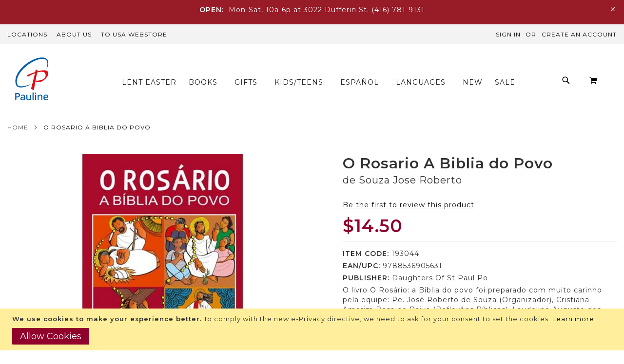

--- FILE ---
content_type: text/html; charset=UTF-8
request_url: https://paulinestore.ca/o-rosario-a-biblia-do-povo-qs1000761-193044.html
body_size: 25703
content:
<!doctype html>
<html lang="en">
    <head prefix="og: http://ogp.me/ns# fb: http://ogp.me/ns/fb# product: http://ogp.me/ns/product#">
        <script>
    var BASE_URL = 'https\u003A\u002F\u002Fpaulinestore.ca\u002F';
    var require = {
        'baseUrl': 'https\u003A\u002F\u002Fpaulinestore.ca\u002Fstatic\u002Fversion1739369234\u002Ffrontend\u002FPearl\u002Fweltpixel_custom\u002Fen_US'
    };</script>        <meta charset="utf-8"/>
<meta name="title" content="O Rosario A Biblia do Povo"/>
<meta name="description" content="O Rosario A Biblia do Povo"/>
<meta name="keywords" content="O Rosario A Biblia do Povo"/>
<meta name="robots" content="INDEX,FOLLOW"/>
<meta name="viewport" content="width=device-width, initial-scale=1, maximum-scale=1.0, user-scalable=no"/>
<meta name="format-detection" content="telephone=no"/>
<title>O Rosario A Biblia do Povo | Pauline Books and Media</title>
<link  rel="stylesheet" type="text/css"  media="all" href="https://paulinestore.ca/static/version1739369234/frontend/Pearl/weltpixel_custom/en_US/WeltPixel_CustomHeader/css/weltpixel_custom_header_canada_store_view.css" />
<link  rel="stylesheet" type="text/css"  media="all" href="https://paulinestore.ca/static/version1739369234/frontend/Pearl/weltpixel_custom/en_US/WeltPixel_CustomFooter/css/weltpixel_custom_footer_canada_store_view.css" />
<link  rel="stylesheet" type="text/css"  media="all" href="https://paulinestore.ca/static/version1739369234/frontend/Pearl/weltpixel_custom/en_US/WeltPixel_ProductPage/css/weltpixel_product_store_canada_store_view.css" />
<link  rel="stylesheet" type="text/css"  media="all" href="https://paulinestore.ca/static/version1739369234/frontend/Pearl/weltpixel_custom/en_US/WeltPixel_CategoryPage/css/weltpixel_category_store_canada_store_view.css" />
<link  rel="stylesheet" type="text/css"  media="all" href="https://paulinestore.ca/static/version1739369234/frontend/Pearl/weltpixel_custom/en_US/css/styles-m.css" />
<link  rel="stylesheet" type="text/css"  media="all" href="https://paulinestore.ca/static/version1739369234/frontend/Pearl/weltpixel_custom/en_US/WeltPixel_OwlCarouselSlider/css/owl.carousel.css" />
<link  rel="stylesheet" type="text/css"  media="all" href="https://paulinestore.ca/static/version1739369234/frontend/Pearl/weltpixel_custom/en_US/mage/gallery/gallery.css" />
<link  rel="stylesheet" type="text/css"  media="all" href="https://paulinestore.ca/static/version1739369234/frontend/Pearl/weltpixel_custom/en_US/WeltPixel_DesignElements/css/bootstrap_grid.css" />
<link  rel="stylesheet" type="text/css"  media="all" href="https://paulinestore.ca/static/version1739369234/frontend/Pearl/weltpixel_custom/en_US/WeltPixel_DesignElements/css/font-icons-core.css" />
<link  rel="stylesheet" type="text/css"  media="all" href="https://paulinestore.ca/static/version1739369234/frontend/Pearl/weltpixel_custom/en_US/WeltPixel_DesignElements/css/imports/shortcodes/social-icons.css" />
<link  rel="stylesheet" type="text/css"  media="all" href="https://paulinestore.ca/static/version1739369234/frontend/Pearl/weltpixel_custom/en_US/WeltPixel_DesignElements/css/imports/shortcodes/styled-icons.css" />
<link  rel="stylesheet" type="text/css"  media="all" href="https://paulinestore.ca/static/version1739369234/frontend/Pearl/weltpixel_custom/en_US/WeltPixel_DesignElements/css/font-icons-extended.css" />
<link  rel="stylesheet" type="text/css"  media="all" href="https://paulinestore.ca/static/version1739369234/frontend/Pearl/weltpixel_custom/en_US/WeltPixel_DesignElements/css/bootstrap_table.css" />
<link  rel="stylesheet" type="text/css"  media="all" href="https://paulinestore.ca/static/version1739369234/frontend/Pearl/weltpixel_custom/en_US/WeltPixel_DesignElements/css/utilities.css" />
<link  rel="stylesheet" type="text/css"  media="all" href="https://paulinestore.ca/static/version1739369234/frontend/Pearl/weltpixel_custom/en_US/WeltPixel_DesignElements/css/imports/shortcodes/tabs.css" />
<link  rel="stylesheet" type="text/css"  media="all" href="https://paulinestore.ca/static/version1739369234/frontend/Pearl/weltpixel_custom/en_US/WeltPixel_DesignElements/css/imports/shortcodes/toggles-accordions.css" />
<link  rel="stylesheet" type="text/css"  media="all" href="https://paulinestore.ca/static/version1739369234/frontend/Pearl/weltpixel_custom/en_US/WeltPixel_DesignElements/css/imports/shortcodes/pricing.css" />
<link  rel="stylesheet" type="text/css"  media="all" href="https://paulinestore.ca/static/version1739369234/frontend/Pearl/weltpixel_custom/en_US/WeltPixel_DesignElements/css/imports/shortcodes/headings.css" />
<link  rel="stylesheet" type="text/css"  media="all" href="https://paulinestore.ca/static/version1739369234/frontend/Pearl/weltpixel_custom/en_US/WeltPixel_DesignElements/css/imports/shortcodes/blockquotes.css" />
<link  rel="stylesheet" type="text/css"  media="all" href="https://paulinestore.ca/static/version1739369234/frontend/Pearl/weltpixel_custom/en_US/WeltPixel_DesignElements/css/imports/shortcodes/dividers.css" />
<link  rel="stylesheet" type="text/css"  media="all" href="https://paulinestore.ca/static/version1739369234/frontend/Pearl/weltpixel_custom/en_US/WeltPixel_DesignElements/css/imports/shortcodes/clients.css" />
<link  rel="stylesheet" type="text/css"  media="all" href="https://paulinestore.ca/static/version1739369234/frontend/Pearl/weltpixel_custom/en_US/WeltPixel_DesignElements/css/imports/shortcodes/brands.css" />
<link  rel="stylesheet" type="text/css"  media="all" href="https://paulinestore.ca/static/version1739369234/frontend/Pearl/weltpixel_custom/en_US/WeltPixel_DesignElements/css/responsive.css" />
<link  rel="stylesheet" type="text/css"  media="all" href="https://paulinestore.ca/static/version1739369234/frontend/Pearl/weltpixel_custom/en_US/WeltPixel_DesignElements/css/pagetitle.css" />
<link  rel="stylesheet" type="text/css"  media="all" href="https://paulinestore.ca/static/version1739369234/frontend/Pearl/weltpixel_custom/en_US/WeltPixel_DesignElements/css/columns_grids.css" />
<link  rel="stylesheet" type="text/css"  media="all" href="https://paulinestore.ca/static/version1739369234/frontend/Pearl/weltpixel_custom/en_US/WeltPixel_DesignElements/css/imports/shortcodes/alerts.css" />
<link  rel="stylesheet" type="text/css"  media="all" href="https://paulinestore.ca/static/version1739369234/frontend/Pearl/weltpixel_custom/en_US/WeltPixel_DesignElements/css/imports/shortcodes/testimonials.css" />
<link  rel="stylesheet" type="text/css"  media="all" href="https://paulinestore.ca/static/version1739369234/frontend/Pearl/weltpixel_custom/en_US/WeltPixel_DesignElements/css/imports/flex.slider.css" />
<link  rel="stylesheet" type="text/css"  media="all" href="https://paulinestore.ca/static/version1739369234/frontend/Pearl/weltpixel_custom/en_US/WeltPixel_DesignElements/css/bootstrap_buttons.css" />
<link  rel="stylesheet" type="text/css"  media="all" href="https://paulinestore.ca/static/version1739369234/frontend/Pearl/weltpixel_custom/en_US/WeltPixel_DesignElements/css/imports/shortcodes/buttons.css" />
<link  rel="stylesheet" type="text/css"  media="all" href="https://paulinestore.ca/static/version1739369234/frontend/Pearl/weltpixel_custom/en_US/WeltPixel_DesignElements/css/sections.css" />
<link  rel="stylesheet" type="text/css"  media="all" href="https://paulinestore.ca/static/version1739369234/frontend/Pearl/weltpixel_custom/en_US/WeltPixel_DesignElements/css/parallax.css" />
<link  rel="stylesheet" type="text/css"  media="all" href="https://paulinestore.ca/static/version1739369234/frontend/Pearl/weltpixel_custom/en_US/WeltPixel_DesignElements/css/animate-core.css" />
<link  rel="stylesheet" type="text/css"  media="all" href="https://paulinestore.ca/static/version1739369234/frontend/Pearl/weltpixel_custom/en_US/WeltPixel_DesignElements/css/animate-extended.css" />
<link  rel="stylesheet" type="text/css"  media="all" href="https://paulinestore.ca/static/version1739369234/frontend/Pearl/weltpixel_custom/en_US/WeltPixel_DesignElements/css/aos.css" />
<link  rel="stylesheet" type="text/css"  media="all" href="https://paulinestore.ca/static/version1739369234/frontend/Pearl/weltpixel_custom/en_US/WeltPixel_FullPageScroll/css/jquery.fullPage.css" />
<link  rel="stylesheet" type="text/css"  media="all" href="https://paulinestore.ca/static/version1739369234/frontend/Pearl/weltpixel_custom/en_US/WeltPixel_FullPageScroll/css/custom.css" />
<link  rel="stylesheet" type="text/css"  media="screen and (min-width: 768px)" href="https://paulinestore.ca/static/version1739369234/frontend/Pearl/weltpixel_custom/en_US/css/styles-l.css" />
<link  rel="stylesheet" type="text/css"  media="screen and (min-width: 768px)" href="https://paulinestore.ca/static/version1739369234/frontend/Pearl/weltpixel_custom/en_US/WeltPixel_NavigationLinks/css/navigation_desktop.css" />
<link  rel="stylesheet" type="text/css"  media="print" href="https://paulinestore.ca/static/version1739369234/frontend/Pearl/weltpixel_custom/en_US/css/print.css" />
<link  rel="stylesheet" type="text/css"  media="screen and (max-width: 767px)" href="https://paulinestore.ca/static/version1739369234/frontend/Pearl/weltpixel_custom/en_US/WeltPixel_NavigationLinks/css/navigation_mobile.css" />
<script  type="text/javascript"  src="https://paulinestore.ca/static/version1739369234/frontend/Pearl/weltpixel_custom/en_US/requirejs/require.js"></script>
<script  type="text/javascript"  src="https://paulinestore.ca/static/version1739369234/frontend/Pearl/weltpixel_custom/en_US/mage/requirejs/mixins.js"></script>
<script  type="text/javascript"  src="https://paulinestore.ca/static/version1739369234/frontend/Pearl/weltpixel_custom/en_US/requirejs-config.js"></script>
<link rel="preload" as="font" crossorigin="anonymous" href="https://paulinestore.ca/static/version1739369234/frontend/Pearl/weltpixel_custom/en_US/fonts/opensans/light/opensans-300.woff2" />
<link rel="preload" as="font" crossorigin="anonymous" href="https://paulinestore.ca/static/version1739369234/frontend/Pearl/weltpixel_custom/en_US/fonts/opensans/regular/opensans-400.woff2" />
<link rel="preload" as="font" crossorigin="anonymous" href="https://paulinestore.ca/static/version1739369234/frontend/Pearl/weltpixel_custom/en_US/fonts/opensans/semibold/opensans-600.woff2" />
<link rel="preload" as="font" crossorigin="anonymous" href="https://paulinestore.ca/static/version1739369234/frontend/Pearl/weltpixel_custom/en_US/fonts/opensans/bold/opensans-700.woff2" />
<link rel="preload" as="font" crossorigin="anonymous" href="https://paulinestore.ca/static/version1739369234/frontend/Pearl/weltpixel_custom/en_US/fonts/Luma-Icons.woff2" />
<link rel="preload" as="font" crossorigin="anonymous" href="https://paulinestore.ca/static/version1739369234/frontend/Pearl/weltpixel_custom/en_US/WeltPixel_DesignElements/fonts/Simple-Line-Icons.woff2" />
<link rel="preload" as="font" crossorigin="anonymous" href="https://paulinestore.ca/static/version1739369234/frontend/Pearl/weltpixel_custom/en_US/WeltPixel_DesignElements/fonts/lined-icons.woff2" />
<link rel="preload" as="font" crossorigin="anonymous" href="https://paulinestore.ca/static/version1739369234/frontend/Pearl/weltpixel_custom/en_US/WeltPixel_DesignElements/fonts/font-icons.woff2" />
<link  rel="canonical" href="https://paulinestore.ca/o-rosario-a-biblia-do-povo-qs1000761-193044.html" />
<link  rel="icon" type="image/x-icon" href="https://paulinestore.ca/media/favicon/stores/3/favicon.png" />
<link  rel="shortcut icon" type="image/x-icon" href="https://paulinestore.ca/media/favicon/stores/3/favicon.png" />
<!-- Facebook Pixel Code -->
<script>
!function(f,b,e,v,n,t,s)
{if(f.fbq)return;n=f.fbq=function(){n.callMethod?
n.callMethod.apply(n,arguments):n.queue.push(arguments)};
if(!f._fbq)f._fbq=n;n.push=n;n.loaded=!0;n.version='2.0';
n.queue=[];t=b.createElement(e);t.async=!0;
t.src=v;s=b.getElementsByTagName(e)[0];
s.parentNode.insertBefore(t,s)}(window, document,'script',
'https://connect.facebook.net/en_US/fbevents.js');
fbq('init', '384704785748043');
fbq('track', 'PageView');
</script>
<noscript><img height="1" width="1" style="display:none"
src="https://www.facebook.com/tr?id=384704785748043&ev=PageView&noscript=1"
/></noscript>
<!-- End Facebook Pixel Code -->        
<!-- Google Tag Manager by MagePal -->
<script type="text/javascript">
    window.dataLayer = window.dataLayer || [];

</script>

<script type="text/x-magento-init">
    {
        "*": {
            "magepalGtmDatalayer": {
                "isCookieRestrictionModeEnabled": 1,
                "currentWebsite": 2,
                "cookieName": "user_allowed_save_cookie",
                "dataLayer": "dataLayer",
                "accountId": "GTM-MPWHFVW",
                "data": [{"ecommerce":{"currencyCode":"USD"},"pageType":"catalog_product_view","list":"detail"},{"event":"productPage","product":{"id":"4661","sku":"QS1000761-193044","parent_sku":"QS1000761-193044","product_type":"simple","name":"O Rosario A Biblia do Povo","price":14.5,"attribute_set_id":"4","path":"O Rosario A Biblia do Povo","category":"Espiritualidade","image_url":"https:\/\/paulinestore.ca\/media\/catalog\/product\/8\/B\/8Br_jpg.jpg"}},{"event":"allPage"},{"event":"catalogProductViewPage"}],
                "isGdprEnabled": 0,
                "gdprOption": 0,
                "addJsInHeader": 0,
                "containerCode": ""
            }
        }
    }
</script>
<!-- End Google Tag Manager by MagePal -->
    <script type="text/x-magento-init">
        {
            "*": {
                "Magento_PageCache/js/form-key-provider": {}
            }
        }
    </script>
<script type="text&#x2F;javascript" src="https&#x3A;&#x2F;&#x2F;chimpstatic.com&#x2F;mcjs-connected&#x2F;js&#x2F;users&#x2F;006635298ae31d9a76c28f598&#x2F;d71ab3f8035ca3d91ed942a7c.js" defer="defer">
</script><link rel="stylesheet" type="text/css" href="https://fonts.googleapis.com/css?display=swap&family=Montserrat:600,400&subset=latin">

<meta property="og:type" content="product" />
<meta property="og:title"
      content="O&#x20;Rosario&#x20;A&#x20;Biblia&#x20;do&#x20;Povo" />
<meta property="og:image"
      content="https://paulinestore.ca/media/catalog/product/cache/edbeed4991047c67c56949bd8c1181b5/8/B/8Br_jpg.jpg" />
<meta property="og:description"
      content="O&#x20;livro&#x20;O&#x20;Ros&#xE1;rio&#x3A;&#x20;a&#x20;B&#xED;blia&#x20;do&#x20;povo&#x20;foi&#x20;preparado&#x20;com&#x20;muito&#x20;carinho&#x20;pela&#x20;equipe&#x3A;&#x20;Pe.&#x20;Jos&#xE9;&#x20;Roberto&#x20;de&#x20;Souza&#x20;&#x28;Organizador&#x29;,&#x20;Cristiana&#x20;Amorim&#x20;Rosa&#x20;de&#x20;Paiva&#x20;&#x28;Reflex&#xF5;es&#x20;B&#xED;blicas&#x29;,&#x20;Laudelino&#x20;Augusto&#x20;dos&#x20;Santos&#x20;Azevedo&#x20;&#x28;Reflex&#xF5;es&#x20;Pastorais&#x29;,&#x20;Paulo&#x20;C&#xE9;sar&#x20;de&#x20;Oliveira&#x20;&#x28;Reflex&#xF5;es&#x20;Teol&#xF3;gicas&#x29;&#x20;e&#x20;Lu&#xED;s&#x20;Henrique&#x20;Alves&#x20;Pinto&#x20;&#x28;Ilustra&#xE7;&#xF5;es&#x29;,&#x20;pessoas&#x20;comprometidas&#x20;com&#x20;a&#x20;miss&#xE3;o&#x20;prof&#xE9;tica&#x20;da&#x20;Igreja,&#x20;com&#x20;a&#x20;forma&#xE7;&#xE3;o&#x20;crist&#xE3;,&#x20;espiritual&#x20;e&#x20;pastoral&#x20;de&#x20;todos,&#x20;particularmente&#x20;dos&#x20;crist&#xE3;os&#x20;leigos&#x20;A&#x20;ora&#xE7;&#xE3;o&#x20;consciente&#x20;leva-nos&#x20;a&#x20;testemunhar&#x20;a&#x20;f&#xE9;&#x20;como&#x20;sujeitos&#x20;de&#x20;transforma&#xE7;&#xE3;o&#x20;da&#x20;realidade&#x20;onde&#x20;vivemos.&#x20;O&#x20;Ros&#xE1;rio&#x3A;&#x20;a&#x20;b&#xED;blia&#x20;do&#x20;povo,&#x20;vem&#x20;de&#x20;encontro&#x20;com&#x20;a&#x20;proposta&#x20;do&#x20;Papa&#x20;Francisco&#x20;para&#x20;uma&#x20;Igreja&#x20;em&#x20;Sa&#xED;da.&#x20;Rezar&#x20;&#xE9;&#x20;importante,&#x20;mas&#x20;se&#x20;a&#x20;ora&#xE7;&#xE3;o&#x20;n&#xE3;o&#x20;leva&#x20;a&#x20;a&#xE7;&#xE3;o,&#x20;&#xE9;&#x20;como&#x20;a&#x20;Figueira&#x20;Est&#xE9;ril&#x20;&#x28;Lc&#x20;13,6-9&#x29;&#x20;que&#x20;n&#xE3;o&#x20;produz&#x20;frutos&#x20;ou&#x20;como&#x20;diz&#x20;S&#xE3;o&#x20;Tiago&#x20;em&#x20;sua&#x20;Carta&#x3A;&#x20;&quot;O&#x20;corpo&#x20;sem&#x20;esp&#xED;rito&#x20;&#xE9;&#x20;cad&#xE1;ver,&#x20;assim&#x20;tamb&#xE9;m&#x20;a&#x20;f&#xE9;&#x3A;&#x20;sem&#x20;as&#x20;obras&#x20;ela&#x20;&#xE9;&#x20;morta&quot;&#x20;&#x28;Tg&#x20;2,26&#x29;.&#x20;&#xC9;&#x20;imposs&#xED;vel&#x20;refletir&#x20;sobre&#x20;a&#x20;vida&#x20;de&#x20;Jesus,&#x20;acolher&#x20;sua&#x20;mensagem&#x20;e&#x20;permanecer&#x20;indiferente&#x20;aos&#x20;necessitados.&#x20;O&#x20;contato&#x20;com&#x20;a&#x20;Palavra&#x20;de&#x20;Deus&#x20;nos&#x20;renova.&#x20;Todos&#x20;que&#x20;tiverem&#x20;acesso&#x20;a&#x20;esta&#x20;obra,&#x20;perceber&#xE3;o&#x20;que&#x20;a&#x20;reza&#x20;do&#x20;ter&#xE7;o&#x20;&#xE9;&#x20;muito&#x20;mais&#x20;que&#x20;uma&#x20;forma&#x20;de&#x20;expressar&#x20;a&#x20;devo&#xE7;&#xE3;o&#x20;a&#x20;Nossa&#x20;Senhora.&#x20;Ela&#x20;nos&#x20;compromete&#x20;com&#x20;a&#x20;Palavra&#x20;transformadora&#x20;de&#x20;Deus&#x20;e&#x20;consequentemente&#x20;com&#x20;os&#x20;feridos&#x20;da&#x20;nossa&#x20;sociedade.&#x20;Quando&#x20;contemplamos&#x20;os&#x20;mist&#xE9;rios,&#x20;trazemos&#x20;para&#x20;perto&#x20;de&#x20;n&#xF3;s&#x20;os&#x20;acontecimentos&#x20;da&#x20;vida&#x20;de&#x20;Jesus&#x20;e,&#x20;a&#x20;partir&#x20;deles,&#x20;contemplamos&#x20;os&#x20;acontecimentos&#x20;alegres&#x20;ou&#x20;tristes&#x20;de&#x20;nossa&#x20;vida.&#x20;Quando&#x20;rezamos&#x20;as&#x20;Ave-Marias,&#x20;suplicamos&#x20;a&#x20;M&#xE3;e&#x20;que&#x20;interceda&#x20;ao&#x20;Pai&#x20;por&#x20;n&#xF3;s,&#x20;pecadores.&#x20;Nessa&#x20;prece,&#x20;grandes&#x20;e&#x20;pequenos&#x20;se&#x20;sentem&#x20;pecadores&#x20;e&#x20;necessitados&#x20;de&#x20;convers&#xE3;o.&#x20;Por&#x20;isso,&#x20;o&#x20;Ros&#xE1;rio&#x20;&#xE9;&#x20;a&#x20;B&#xED;blia&#x20;do&#x20;povo.&#x20;O&#x20;Ros&#xE1;rio&#x3A;&#x20;a&#x20;B&#xED;blia&#x20;do&#x20;povo&#x20;&#xE9;,&#x20;portanto,&#x20;um&#x20;instrumento&#x20;que&#x20;nos&#x20;leva&#x20;a&#x20;meditar&#x20;nos&#x20;momentos&#x20;mais&#x20;significativos&#x20;da&#x20;vida&#x20;de&#x20;Jesus&#x20;e&#x20;nos&#x20;convida&#x20;a&#x20;seguir&#x20;os&#x20;seus&#x20;passos" />
<meta property="og:url" content="https://paulinestore.ca/o-rosario-a-biblia-do-povo-qs1000761-193044.html" />
    <meta property="product:price:amount" content="14.5"/>
    <meta property="product:price:currency"
      content="USD"/>

<script type="application/ld+json">
    {
        "@context": "https://schema.org/",
        "@type": "Product",
        "name": "O Rosario A Biblia do Povo",
        "image": "https://paulinestore.ca/media/catalog/product/cache/edbeed4991047c67c56949bd8c1181b5/8/B/8Br_jpg.jpg",
        "description": "",

        "sku": "QS1000761-193044",
        "offers": {
            "@type": "Offer",
            "priceCurrency": "USD",
            "url": "https://paulinestore.ca/o-rosario-a-biblia-do-povo-qs1000761-193044.html",
            "availability": "https://schema.org/OutOfStock",
            "price": "14.50"
            ,"priceValidUntil": "2026-01-22"
            ,"itemCondition": "https://schema.org/NewCondition"
        }
    }

</script>
<!--  twitter product cards-->
<meta name="twitter:card" content="product"/>
<meta name="twitter:domain" content="https://paulinestore.ca/"/>
<meta name="twitter:site" content=""/>
<meta name="twitter:creator" content=""/>
<meta name="twitter:title" content="O Rosario A Biblia do Povo"/>
<meta name="twitter:description" content=""/>
<meta name="twitter:image" content="https://paulinestore.ca/media/catalog/product/cache/edbeed4991047c67c56949bd8c1181b5/8/B/8Br_jpg.jpg"/>
<meta name="twitter:data1" content="USD14.50"/>
<meta name="twitter:label1" content="PRICE"/>
<meta name="twitter:data2" content="CA"/>
<meta name="twitter:label2" content="LOCATION"/>
<!--  twitter product cards-->
<!--  facebook open graph -->
<meta property="og:site_name" content=""/>
<meta property="og:type" content="product"/>
<meta property="og:title" content="O Rosario A Biblia do Povo"/>
<meta property="og:image" content="https://paulinestore.ca/media/catalog/product/cache/edbeed4991047c67c56949bd8c1181b5/8/B/8Br_jpg.jpg"/>
<meta property="og:description" content=""/>
<meta property="og:url" content="https://paulinestore.ca/o-rosario-a-biblia-do-povo-qs1000761-193044.html"/>
<meta property="product:price:amount" content="14.50"/>
<meta property="product:price:currency" content="USD"/>
<meta property="product:availability" content="outofstock"/>
<meta property="product:retailer_item_id" content="QS1000761-193044"/>
<!--  facebook open graph -->
<!-- rich pins -->
<meta name="pinterest-rich-pin" content="enabled"/>
<!-- rich pins -->
    <script type="application/ld+json">
{
  "@context": "https://schema.org",
  "@type": "BreadcrumbList",
  "itemListElement": [
                                        {
                        "@type": "ListItem",
                        "position": 1,
                        "item": {
                          "@id": "https://paulinestore.ca/",
                          "name": "Home"
                        }
                      }
                                                      ]
}

    </script>
    </head>
    <body data-container="body"
          data-mage-init='{"loaderAjax": {}, "loader": { "icon": "https://paulinestore.ca/static/version1739369234/frontend/Pearl/weltpixel_custom/en_US/images/loader-2.gif"}}'
        id="html-body" class="theme-pearl store-view-default product-page-v2 store-view-canada_store_view catalog-product-view product-o-rosario-a-biblia-do-povo-qs1000761-193044 page-layout-1column">
        
<!-- Google Tag Manager by MagePal -->
<noscript><iframe src="//www.googletagmanager.com/ns.html?id=GTM-MPWHFVW"
height="0" width="0" style="display:none;visibility:hidden"></iframe></noscript>
<!-- End Google Tag Manager by MagePal -->


<div id="cookie-status">
    The store will not work correctly in the case when cookies are disabled.</div>
<script type="text&#x2F;javascript">document.querySelector("#cookie-status").style.display = "none";</script>
<script type="text/x-magento-init">
    {
        "*": {
            "cookieStatus": {}
        }
    }
</script>

<script type="text/x-magento-init">
    {
        "*": {
            "mage/cookies": {
                "expires": null,
                "path": "\u002F",
                "domain": ".paulinestore.ca",
                "secure": false,
                "lifetime": "3600"
            }
        }
    }
</script>
    <noscript>
        <div class="message global noscript">
            <div class="content">
                <p>
                    <strong>JavaScript seems to be disabled in your browser.</strong>
                    <span>
                        For the best experience on our site, be sure to turn on Javascript in your browser.                    </span>
                </p>
            </div>
        </div>
    </noscript>
    <div role="alertdialog"
         tabindex="-1"
         class="message global cookie"
         id="notice-cookie-block">
        <div role="document" class="content" tabindex="0">
            <p>
                <strong>We use cookies to make your experience better.</strong>
                <span>To comply with the new e-Privacy directive, we need to ask for your consent to set the cookies.                </span>
                <a href="https://paulinestore.ca/privacy-policy">Learn more</a>.            </p>
            <div class="actions">
                <button id="btn-cookie-allow" class="action allow primary">
                    <span>Allow Cookies</span>
                </button>
            </div>
        </div>
    </div>
    <script type="text&#x2F;javascript">var elem0WSDfPAl = document.querySelector('div#notice-cookie-block');
if (elem0WSDfPAl) {
elem0WSDfPAl.style.display = 'none';
}</script>    <script type="text/x-magento-init">
        {
            "#notice-cookie-block": {
                "cookieNotices": {
                    "cookieAllowButtonSelector": "#btn-cookie-allow",
                    "cookieName": "user_allowed_save_cookie",
                    "cookieValue": {"2":1},
                    "cookieLifetime": 31536000,
                    "noCookiesUrl": "https\u003A\u002F\u002Fpaulinestore.ca\u002Fcookie\u002Findex\u002FnoCookies\u002F"
                }
            }
        }
    </script>

<script>
    window.cookiesConfig = window.cookiesConfig || {};
    window.cookiesConfig.secure = true;
</script><script>    require.config({
        map: {
            '*': {
                wysiwygAdapter: 'mage/adminhtml/wysiwyg/tiny_mce/tinymce4Adapter'
            }
        }
    });</script>

<!-- Start DataLayer by MagePal -->
<script type="text/x-magento-init">
    {
        "*": {
            "magepalDataLayer": {
                "dataLayer": "dataLayer"
            }
        }
    }
</script>
<!-- Start DataLayer by MagePal  -->
<div class="page-wrapper"><div class="page-header page-header-v3"><header class="page-header"><div class="header-global-promo"><div class="global-notification-wrapper display-cookies" data-mage-init='{"WeltPixel_CustomHeader/js/globalPromo": {}}'>
    <div class="notice-inner">
        <div id="carousel">
<div class="btn-bar">
<div id="buttons">&nbsp;</div>
</div>
<div id="slides">
<p><span style="font-size: xx-medium;"><strong>OPEN:&nbsp; </strong></span><span style="font-size: xx-medium;">Mon-Sat, 10a-6p at 3022 Dufferin St. (416) 781-9131</span></p>
</div>
</div><style></style>    </div>
        <a href="javascript: void(0)" class="close-global-notification icon-line-cross"></a>
    </div>
</div><div class="panel wrapper"><div class="panel header"><a class="action skip contentarea"
   href="#contentarea">
    <span>
        Skip to Content    </span>
</a>
<ul class="header links">    <li class="greet welcome" data-bind="scope: 'customer'">
        <!-- ko if: customer().fullname  -->
        <span class="logged-in"
              data-bind="text: new String('Welcome, %1!').replace('%1', customer().fullname)">
        </span>
        <!-- /ko -->
        <!-- ko ifnot: customer().fullname  -->
        <span class="not-logged-in"
              data-bind='html:""'></span>
                <!-- /ko -->
    </li>
    <script type="text/x-magento-init">
    {
        "*": {
            "Magento_Ui/js/core/app": {
                "components": {
                    "customer": {
                        "component": "Magento_Customer/js/view/customer"
                    }
                }
            }
        }
    }
    </script>
<li class="header-links-left">
<ul>
<li><a title="Pauline Media Locations" href="/toronto" target="_blank" rel="noopener">Locations</a></li>
<li><a href="https://daughtersofstpaul.com/">About Us</a></li>
<li><a href="https://paulinestore.com/">TO USA Webstore</a></li>
</ul>
</li><style></style><li class="link authorization-link" data-label="or">
    <a href="https://paulinestore.ca/customer/account/login/referer/aHR0cHM6Ly9wYXVsaW5lc3RvcmUuY2Evby1yb3NhcmlvLWEtYmlibGlhLWRvLXBvdm8tcXMxMDAwNzYxLTE5MzA0NC5odG1s/"        >Sign In</a>
</li>
<li><a href="https://paulinestore.ca/customer/account/create/" id="idemIroUNQ" >Create an Account</a></li></ul></div></div><div class="header content"><span data-action="toggle-nav" class="action nav-toggle"><span>Toggle Nav</span></span>

    <div class="desktop-logo desktop-logo-all">
        <a
            class="logo "
            href="https://paulinestore.ca/"
            title="Catholic&#x20;Books&#x20;-&#x20;Pauline&#x20;Books&#x20;and&#x20;Media&#x20;-&#x20;Daughters&#x20;of&#x20;St.&#x20;Paul"
            aria-label="store logo">
            <img src="https://paulinestore.ca/static/version1739369234/frontend/Pearl/weltpixel_custom/en_US/images/logo.svg"
                 title="Catholic&#x20;Books&#x20;-&#x20;Pauline&#x20;Books&#x20;and&#x20;Media&#x20;-&#x20;Daughters&#x20;of&#x20;St.&#x20;Paul"
                 alt="Catholic&#x20;Books&#x20;-&#x20;Pauline&#x20;Books&#x20;and&#x20;Media&#x20;-&#x20;Daughters&#x20;of&#x20;St.&#x20;Paul"
                width="170"                height="75"            />
        </a>
    </div>
    <div class="sections nav-sections-3&#x20;nav-sections">
                <div class="section-items nav-sections-3&#x20;nav-sections-items"
             data-mage-init='{"tabs":{"openedState":"active"}}'>
                                            <div class="section-item-title nav-sections-3&#x20;nav-sections-item-title"
                     data-role="collapsible">
                    <a class="nav-sections-3&#x20;nav-sections-item-switch"
                       data-toggle="switch" href="#store.menu">
                        Menu                    </a>
                </div>
                <div class="section-item-content nav-sections-3&#x20;nav-sections-item-content"
                     id="store.menu"
                     data-role="content">
                    
<nav class="navigation" data-action="navigation">
    <ul data-mage-init='{"menu":{"responsive":true, "expanded":true, "position":{"my":"left top","at":"left bottom"}}}'>
        <li  class="megamenu level-top-sectioned  level0 nav-1 category-item first level-top mm-first-item mm-no-children"   ><a href="https://paulinestore.ca/lent-cn"  class="level-top label-position-center" " ><span class="mm-subcategory-title underline-megamenu " >Lent Easter</span></a></li><li  class="megamenu level-top-sectioned  level0 nav-2 category-item level-top parent mm-has-children"   ><a href="https://paulinestore.ca/books.html"  class="level-top label-position-center" " ><span class="mm-subcategory-title underline-megamenu " >Books</span></a><ul class="level0 submenu sectioned  " style="display: none;"><li class="submenu-child"><ul class="columns-group starter" style="width: auto"><li  class="megamenu level1 nav-2-1 category-item first mm-first-item mm-no-children" data-has-children="1" style="width: auto" ><a href="https://paulinestore.ca/books/canadian-authors.html"  class=" label-position-center " ><span class="mm-subcategory-title underline-megamenu " >Canadian Authors</span></a></li><li  class="megamenu level1 nav-2-2 category-item parent mm-has-children" data-has-children="1" style="width: auto" ><a href="https://paulinestore.ca/books/bible.html"  class="mm-category-title label-position-center " ><span class="mm-subcategory-title underline-megamenu " >Bibles</span></a><ul class="level1 submenu   " style="display: none;"><li  class="megamenu level2 nav-2-2-1 category-item first mm-first-item mm-no-children"   ><a href="https://paulinestore.ca/books/bible/new-american-bible-revised-edition-nabre.html"  class=" label-position-center " ><span class="mm-subcategory-title underline-megamenu " >New American Bible (NABRE)</span></a></li><li  class="megamenu level2 nav-2-2-2 category-item mm-no-children"   ><a href="https://paulinestore.ca/books/bible/new-revised-standard-version-nrsv.html"  class=" " ><span class="mm-subcategory-title underline-megamenu " >New Revised Standard (NRSV)</span></a></li><li  class="megamenu level2 nav-2-2-3 category-item mm-no-children"   ><a href="https://paulinestore.ca/books/bible/revised-standard-version-rsv.html"  class=" label-position-center " ><span class="mm-subcategory-title underline-megamenu " >Revised Standard Version (RSV)</span></a></li><li  class="megamenu level2 nav-2-2-4 category-item mm-no-children"   ><a href="https://paulinestore.ca/books/bible/various-bibles.html"  class=" label-position-center " ><span class="mm-subcategory-title underline-megamenu " >Various Bibles</span></a></li><li  class="megamenu level2 nav-2-2-5 category-item mm-no-children"   ><a href="https://paulinestore.ca/books/bible/latinoamerica.html"  class=" " ><span class="mm-subcategory-title underline-megamenu " >Latinoamerica</span></a></li><li  class="megamenu level2 nav-2-2-6 category-item mm-no-children"   ><a href="https://paulinestore.ca/books/bible/portugues.html"  class=" " ><span class="mm-subcategory-title underline-megamenu " >Português</span></a></li><li  class="megamenu level2 nav-2-2-7 category-item last mm-no-children"   ><a href="https://paulinestore.ca/books/bible/francais.html"  class=" " ><span class="mm-subcategory-title underline-megamenu " >Français</span></a></li></ul><!-- end submenu --></li><li  class="megamenu level1 nav-2-3 category-item parent mm-has-children" data-has-children="1" style="width: auto" ><a href="https://paulinestore.ca/books/biography.html"  class="mm-category-title label-position-center " ><span class="mm-subcategory-title underline-megamenu " >Saints and Biographies</span></a><ul class="level1 submenu   " style="display: none;"><li  class="megamenu level2 nav-2-3-1 category-item first mm-first-item mm-no-children"   ><a href="https://paulinestore.ca/books/biography/collections.html"  class=" label-position-center " ><span class="mm-subcategory-title underline-megamenu " >Collections</span></a></li><li  class="megamenu level2 nav-2-3-2 category-item mm-no-children"   ><a href="https://paulinestore.ca/books/biography/individual-biography.html"  class=" label-position-center " ><span class="mm-subcategory-title underline-megamenu " >Individual Biography</span></a></li><li  class="megamenu level2 nav-2-3-3 category-item mm-no-children"   ><a href="https://paulinestore.ca/books/biography/writings-of-saints.html"  class=" label-position-center " ><span class="mm-subcategory-title underline-megamenu " >Writings</span></a></li><li  class="megamenu level2 nav-2-3-4 category-item last mm-no-children"   ><a href="https://paulinestore.ca/books/biography/angels.html"  class=" label-position-center " ><span class="mm-subcategory-title underline-megamenu " >Angels</span></a></li></ul><!-- end submenu --></li><li  class="megamenu level1 nav-2-4 category-item parent mm-has-children" data-has-children="1" style="width: auto" ><a href="https://paulinestore.ca/books/catholic-understanding.html"  class="mm-category-title label-position-center " ><span class="mm-subcategory-title underline-megamenu " >Catholic Understanding</span></a><ul class="level1 submenu   " style="display: none;"><li  class="megamenu level2 nav-2-4-1 category-item first mm-first-item mm-no-children"   ><a href="https://paulinestore.ca/books/catholic-understanding/catechetics.html"  class=" label-position-center " ><span class="mm-subcategory-title underline-megamenu " >General Reference</span></a></li><li  class="megamenu level2 nav-2-4-2 category-item last mm-no-children"   ><a href="https://paulinestore.ca/books/catholic-understanding/catholic-living.html"  class=" label-position-center " ><span class="mm-subcategory-title underline-megamenu " >Catholic Living</span></a></li></ul><!-- end submenu --></li><li  class="megamenu level1 nav-2-5 category-item parent mm-has-children" data-has-children="1" style="width: auto" ><a href="https://paulinestore.ca/books/church-library.html"  class="mm-category-title label-position-center " ><span class="mm-subcategory-title underline-megamenu " >Church Library</span></a><ul class="level1 submenu   " style="display: none;"><li  class="megamenu level2 nav-2-5-1 category-item first mm-first-item mm-no-children"   ><a href="https://paulinestore.ca/books/church-library/church-documents.html"  class=" label-position-center " ><span class="mm-subcategory-title underline-megamenu " >Church Documents</span></a></li><li  class="megamenu level2 nav-2-5-2 category-item mm-no-children"   ><a href="https://paulinestore.ca/books/church-library/history-of-the-church.html"  class=" label-position-center " ><span class="mm-subcategory-title underline-megamenu " >Church History</span></a></li><li  class="megamenu level2 nav-2-5-3 category-item last mm-no-children"   ><a href="https://paulinestore.ca/books/church-library/pope-francis.html"  class=" label-position-center " ><span class="mm-subcategory-title underline-megamenu " >Pope Francis</span></a></li></ul><!-- end submenu --></li><li  class="megamenu level1 nav-2-6 category-item parent mm-has-children" data-has-children="1" style="width: auto" ><a href="https://paulinestore.ca/books/faith-culture.html"  class="mm-category-title label-position-center " ><span class="mm-subcategory-title underline-megamenu " >Faith &amp; Culture</span></a><ul class="level1 submenu   " style="display: none;"><li  class="megamenu level2 nav-2-6-1 category-item first last mm-first-item mm-no-children"   ><a href="https://paulinestore.ca/books/faith-culture/mediastudies.html"  class=" label-position-center " ><span class="mm-subcategory-title underline-megamenu " >Media Studies</span></a></li></ul><!-- end submenu --></li></ul><ul class="columns-group inner"style="width: auto"><li  class="megamenu level1 nav-2-7 category-item parent mm-has-children" data-has-children="1" style="width: auto" ><a href="https://paulinestore.ca/books/family-life.html"  class="mm-category-title label-position-center " ><span class="mm-subcategory-title underline-megamenu " >Marriage &amp; Family</span></a><ul class="level1 submenu   " style="display: none;"><li  class="megamenu level2 nav-2-7-1 category-item first mm-first-item mm-no-children"   ><a href="https://paulinestore.ca/books/family-life/general-family.html"  class=" label-position-center " ><span class="mm-subcategory-title underline-megamenu " >General Family</span></a></li><li  class="megamenu level2 nav-2-7-2 category-item mm-no-children"   ><a href="https://paulinestore.ca/books/family-life/marriage.html"  class=" label-position-center " ><span class="mm-subcategory-title underline-megamenu " >Marriage </span></a></li><li  class="megamenu level2 nav-2-7-3 category-item mm-no-children"   ><a href="https://paulinestore.ca/books/family-life/parenting.html"  class=" label-position-center " ><span class="mm-subcategory-title underline-megamenu " >Parenting</span></a></li><li  class="megamenu level2 nav-2-7-4 category-item last mm-no-children"   ><a href="https://paulinestore.ca/books/family-life/sexuality.html"  class=" label-position-center " ><span class="mm-subcategory-title underline-megamenu " >Sexuality</span></a></li></ul><!-- end submenu --></li><li  class="megamenu level1 nav-2-8 category-item parent mm-has-children" data-has-children="1" style="width: auto" ><a href="https://paulinestore.ca/books/mary-rosary.html"  class="mm-category-title label-position-center " ><span class="mm-subcategory-title underline-megamenu " >Mary and the Rosary</span></a><ul class="level1 submenu   " style="display: none;"><li  class="megamenu level2 nav-2-8-1 category-item first mm-first-item mm-no-children"   ><a href="https://paulinestore.ca/books/mary-rosary/devotion-prayer.html"  class=" label-position-center " ><span class="mm-subcategory-title underline-megamenu " >Devotion &amp; Prayer</span></a></li><li  class="megamenu level2 nav-2-8-2 category-item mm-no-children"   ><a href="https://paulinestore.ca/books/mary-rosary/mariology.html"  class=" label-position-center " ><span class="mm-subcategory-title underline-megamenu " >Marian Reading</span></a></li><li  class="megamenu level2 nav-2-8-3 category-item last mm-no-children"   ><a href="https://paulinestore.ca/books/mary-rosary/rosary.html"  class=" label-position-center " ><span class="mm-subcategory-title underline-megamenu " >Rosary</span></a></li></ul><!-- end submenu --></li><li  class="megamenu level1 nav-2-9 category-item parent mm-has-children" data-has-children="1" style="width: auto" ><a href="https://paulinestore.ca/books/ministry-resources.html"  class="mm-category-title label-position-center " ><span class="mm-subcategory-title underline-megamenu " >Ministry Resources</span></a><ul class="level1 submenu   " style="display: none;"><li  class="megamenu level2 nav-2-9-1 category-item first mm-first-item mm-no-children"   ><a href="https://paulinestore.ca/books/ministry-resources/annuals.html"  class=" label-position-center " ><span class="mm-subcategory-title underline-megamenu " >Annuals</span></a></li><li  class="megamenu level2 nav-2-9-2 category-item mm-no-children"   ><a href="https://paulinestore.ca/books/ministry-resources/evangelization.html"  class=" label-position-center " ><span class="mm-subcategory-title underline-megamenu " >Evangelization</span></a></li><li  class="megamenu level2 nav-2-9-3 category-item mm-no-children"   ><a href="https://paulinestore.ca/books/ministry-resources/teaching-resources.html"  class=" label-position-center " ><span class="mm-subcategory-title underline-megamenu " >Teaching Resources</span></a></li><li  class="megamenu level2 nav-2-9-4 category-item last mm-no-children"   ><a href="https://paulinestore.ca/books/ministry-resources/parish-resources.html"  class=" label-position-center " ><span class="mm-subcategory-title underline-megamenu " >Parish Resources</span></a></li></ul><!-- end submenu --></li><li  class="megamenu level1 nav-2-10 category-item parent mm-has-children" data-has-children="1" style="width: auto" ><a href="https://paulinestore.ca/books/personal-growth.html"  class="mm-category-title label-position-center " ><span class="mm-subcategory-title underline-megamenu " >Personal Growth</span></a><ul class="level1 submenu   " style="display: none;"><li  class="megamenu level2 nav-2-10-1 category-item first mm-first-item mm-no-children"   ><a href="https://paulinestore.ca/books/personal-growth/general-growth.html"  class=" label-position-center " ><span class="mm-subcategory-title underline-megamenu " >General Growth</span></a></li><li  class="megamenu level2 nav-2-10-2 category-item mm-no-children"   ><a href="https://paulinestore.ca/books/personal-growth/healing.html"  class=" label-position-center " ><span class="mm-subcategory-title underline-megamenu " >Healing</span></a></li><li  class="megamenu level2 nav-2-10-3 category-item last mm-no-children"   ><a href="https://paulinestore.ca/books/personal-growth/grief-loss.html"  class=" label-position-center " ><span class="mm-subcategory-title underline-megamenu " >Grief &amp; Loss</span></a></li></ul><!-- end submenu --></li><li  class="megamenu level1 nav-2-11 category-item parent mm-has-children" data-has-children="1" style="width: auto" ><a href="https://paulinestore.ca/books/prayer.html"  class="mm-category-title label-position-center " ><span class="mm-subcategory-title underline-megamenu " >Prayer and Missals</span></a><ul class="level1 submenu   " style="display: none;"><li  class="megamenu level2 nav-2-11-1 category-item first mm-first-item mm-no-children"   ><a href="https://paulinestore.ca/books/prayer/how-to-pray.html"  class=" label-position-center " ><span class="mm-subcategory-title underline-megamenu " >How To Pray</span></a></li><li  class="megamenu level2 nav-2-11-2 category-item mm-no-children"   ><a href="https://paulinestore.ca/books/prayer/prayer-books.html"  class=" label-position-center " ><span class="mm-subcategory-title underline-megamenu " >Prayer Books</span></a></li><li  class="megamenu level2 nav-2-11-3 category-item mm-no-children"   ><a href="https://paulinestore.ca/books/prayer/novenas-and-pamphlets.html"  class=" label-position-center " ><span class="mm-subcategory-title underline-megamenu " >Novenas and Pamphlets</span></a></li><li  class="megamenu level2 nav-2-11-4 category-item mm-no-children"   ><a href="https://paulinestore.ca/books/prayer/coloring-books.html"  class=" label-position-center " ><span class="mm-subcategory-title underline-megamenu " >Colouring Books</span></a></li><li  class="megamenu level2 nav-2-11-5 category-item mm-no-children"   ><a href="https://paulinestore.ca/books/prayer/missals.html"  class=" label-position-center " ><span class="mm-subcategory-title underline-megamenu " >Missals</span></a></li><li  class="megamenu level2 nav-2-11-6 category-item last mm-no-children"   ><a href="https://paulinestore.ca/books/prayer/pauline-prayerbook-gifts.html"  class=" label-position-center " ><span class="mm-subcategory-title underline-megamenu " >Pauline Prayer Books</span></a></li></ul><!-- end submenu --></li><li  class="megamenu level1 nav-2-12 category-item parent mm-has-children" data-has-children="1" style="width: auto" ><a href="https://paulinestore.ca/books/seasonal.html"  class="mm-category-title label-position-center " ><span class="mm-subcategory-title underline-megamenu " >Seasonal</span></a><ul class="level1 submenu   " style="display: none;"><li  class="megamenu level2 nav-2-12-1 category-item first mm-first-item mm-no-children"   ><a href="https://paulinestore.ca/books/seasonal/advent-christmas.html"  class=" label-position-center " ><span class="mm-subcategory-title underline-megamenu " >Advent-Christmas</span></a></li><li  class="megamenu level2 nav-2-12-2 category-item last mm-no-children"   ><a href="https://paulinestore.ca/books/seasonal/lent-easter.html"  class=" label-position-center " ><span class="mm-subcategory-title underline-megamenu " >Lent-Easter</span></a></li></ul><!-- end submenu --></li></ul><ul class="columns-group inner"style="width: auto"><li  class="megamenu level1 nav-2-13 category-item parent mm-has-children" data-has-children="1" style="width: auto" ><a href="https://paulinestore.ca/books/spirituality.html"  class="mm-category-title label-position-center " ><span class="mm-subcategory-title underline-megamenu " >Spirituality</span></a><ul class="level1 submenu   " style="display: none;"><li  class="megamenu level2 nav-2-13-1 category-item first mm-first-item mm-no-children"   ><a href="https://paulinestore.ca/books/spirituality/daily.html"  class=" label-position-center " ><span class="mm-subcategory-title underline-megamenu " >Daily</span></a></li><li  class="megamenu level2 nav-2-13-2 category-item mm-no-children"   ><a href="https://paulinestore.ca/books/spirituality/general-spirituality.html"  class=" label-position-center " ><span class="mm-subcategory-title underline-megamenu " >General Spirituality</span></a></li><li  class="megamenu level2 nav-2-13-3 category-item mm-no-children"   ><a href="https://paulinestore.ca/books/spirituality/life-in-the-spirit.html"  class=" " ><span class="mm-subcategory-title underline-megamenu " >Life in the Spirit</span></a></li><li  class="megamenu level2 nav-2-13-4 category-item last mm-no-children"   ><a href="https://paulinestore.ca/books/spirituality/memento-mori.html"  class=" label-position-center " ><span class="mm-subcategory-title underline-megamenu " >Memento Mori</span></a></li></ul><!-- end submenu --></li><li  class="megamenu level1 nav-2-14 category-item parent mm-has-children" data-has-children="1" style="width: auto" ><a href="https://paulinestore.ca/books/theology-philosophy.html"  class="mm-category-title label-position-center " ><span class="mm-subcategory-title underline-megamenu " >Theology &amp; Philosophy</span></a><ul class="level1 submenu   " style="display: none;"><li  class="megamenu level2 nav-2-14-1 category-item first mm-first-item mm-no-children"   ><a href="https://paulinestore.ca/books/theology-philosophy/christology.html"  class=" label-position-center " ><span class="mm-subcategory-title underline-megamenu " >Christology</span></a></li><li  class="megamenu level2 nav-2-14-2 category-item mm-no-children"   ><a href="https://paulinestore.ca/catalog/category/view/s/social-issues/id/51/"  class=" label-position-center " ><span class="mm-subcategory-title underline-megamenu " >Social Issues</span></a></li><li  class="megamenu level2 nav-2-14-3 category-item mm-no-children"   ><a href="https://paulinestore.ca/books/theology-philosophy/theological-studies.html"  class=" label-position-center " ><span class="mm-subcategory-title underline-megamenu " >Theological Studies</span></a></li><li  class="megamenu level2 nav-2-14-4 category-item last mm-no-children"   ><a href="https://paulinestore.ca/books/theology-philosophy/theology-of-the-body.html"  class=" label-position-center " ><span class="mm-subcategory-title underline-megamenu " >Theology of the Body</span></a></li></ul><!-- end submenu --></li><li  class="megamenu level1 nav-2-15 category-item parent mm-has-children" data-has-children="1" style="width: auto" ><a href="https://paulinestore.ca/catalog/category/view/s/dvds-cds/id/97/"  class="mm-category-title label-position-center " ><span class="mm-subcategory-title underline-megamenu " >DVDs &amp; CDs</span></a><ul class="level1 submenu   " style="display: none;"><li  class="megamenu level2 nav-2-15-1 category-item first mm-first-item mm-no-children"   ><a href="https://paulinestore.ca/catalog/category/view/s/music/id/378/"  class=" label-position-center " ><span class="mm-subcategory-title underline-megamenu " >Music</span></a></li><li  class="megamenu level2 nav-2-15-2 category-item last parent mm-has-children"   ><a href="https://paulinestore.ca/catalog/category/view/s/movies/id/105/"  class=" label-position-center " ><span class="mm-subcategory-title underline-megamenu " >Movies</span></a><ul class="level2 submenu   " style="display: none;"><li  class="megamenu level3 nav-2-15-2-1 category-item first mm-first-item mm-no-children"   ><a href="https://paulinestore.ca/catalog/category/view/s/biography/id/108/"  class=" " ><span class="mm-subcategory-title underline-megamenu " >Biography</span></a></li><li  class="megamenu level3 nav-2-15-2-2 category-item mm-no-children"   ><a href="https://paulinestore.ca/catalog/category/view/s/children/id/109/"  class=" label-position-center " ><span class="mm-subcategory-title underline-megamenu " >Children</span></a></li><li  class="megamenu level3 nav-2-15-2-3 category-item mm-no-children"   ><a href="https://paulinestore.ca/catalog/category/view/s/feature-films/id/110/"  class=" " ><span class="mm-subcategory-title underline-megamenu " >Feature Films</span></a></li><li  class="megamenu level3 nav-2-15-2-4 category-item last mm-no-children"   ><a href="https://paulinestore.ca/catalog/category/view/s/general/id/106/"  class=" label-position-center " ><span class="mm-subcategory-title underline-megamenu " >General</span></a></li></ul><!-- end submenu --></li></ul><!-- end submenu --></li><li  class="megamenu level1 nav-2-16 category-item last mm-no-children" data-has-children="1" style="width: auto" ><a href="https://paulinestore.ca/catholic-mothers-day-gifts"  class=" label-position-center " ><span class="mm-subcategory-title underline-megamenu " >Mother&#039;s Day Gift Ideas</span></a></li><span class="close columns-group last"></span></ul></li><!-- end submenu-child --></ul><!-- end submenu --></li><li  class="megamenu level-top-sectioned  level0 nav-3 category-item level-top parent mm-has-children"   ><a href="https://paulinestore.ca/gifts.html"  class="level-top label-position-center" " ><span class="mm-subcategory-title underline-megamenu " >Gifts</span></a><ul class="level0 submenu sectioned  " style="display: none;"><li class="submenu-child"><ul class="columns-group starter" style="width: auto"><li  class="megamenu level1 nav-3-1 category-item first mm-first-item mm-no-children"  style="width: auto" ><a href="https://paulinestore.ca/gifts/religious-art-in-pauline-centers.html"  class=" label-position-center " ><span class="mm-subcategory-title underline-megamenu " >Religious Art</span></a></li></ul><ul class="columns-group inner" style="width: auto"><li  class="megamenu level1 nav-3-2 category-item mm-no-children"  style="width: auto" ><a href="https://paulinestore.ca/gifts/nativities.html"  class=" " ><span class="mm-subcategory-title underline-megamenu " >Christmas Nativities &amp; Religious Articles</span></a></li></ul><ul class="columns-group inner" style="width: auto"><li  class="megamenu level1 nav-3-3 category-item last mm-no-children"  style="width: auto" ><a href="https://paulinestore.ca/gifts/rosaries.html"  class=" " ><span class="mm-subcategory-title underline-megamenu " >Rosaries</span></a></li><span class="close columns-group last"></span></ul></li><!-- end submenu-child --></ul><!-- end submenu --></li><li  class="megamenu level-top-sectioned  level0 nav-4 category-item level-top parent mm-has-children"   ><a href="https://paulinestore.ca/kids-teens.html"  class="level-top label-position-center" " ><span class="mm-subcategory-title underline-megamenu " >Kids/Teens</span></a><ul class="level0 submenu sectioned  " style="display: none;"><li class="submenu-child"><ul class="columns-group starter" style="width: auto"><li  class="megamenu level1 nav-4-1 category-item first parent mm-first-item mm-has-children" data-has-children="1" style="width: auto" ><a href="https://paulinestore.ca/kids-teens/preschool-0-5.html"  class="mm-category-title label-position-center " ><span class="mm-subcategory-title underline-megamenu " >Preschool (Ages 0-5)</span></a><ul class="level1 submenu   " style="display: none;"><li  class="megamenu level2 nav-4-1-1 category-item first mm-first-item mm-no-children"   ><a href="https://paulinestore.ca/books/youth-resources/preschool-0-5/bibles.html"  class=" label-position-center " ><span class="mm-subcategory-title underline-megamenu " >Bible Stories</span></a></li><li  class="megamenu level2 nav-4-1-2 category-item last mm-no-children"   ><a href="https://paulinestore.ca/books/youth-resources/preschool-0-5/prayers.html"  class=" label-position-center " ><span class="mm-subcategory-title underline-megamenu " >Board Books</span></a></li></ul><!-- end submenu --></li><li  class="megamenu level1 nav-4-2 category-item parent mm-has-children" data-has-children="1" style="width: auto" ><a href="https://paulinestore.ca/kids-teens/primary-6-8.html"  class="mm-category-title label-position-center " ><span class="mm-subcategory-title underline-megamenu " >Primary (Ages 6-8)</span></a><ul class="level1 submenu   " style="display: none;"><li  class="megamenu level2 nav-4-2-1 category-item first mm-first-item mm-no-children"   ><a href="https://paulinestore.ca/books/youth-resources/primary-6-8/bibles.html"  class=" label-position-center " ><span class="mm-subcategory-title underline-megamenu " >Bibles</span></a></li><li  class="megamenu level2 nav-4-2-2 category-item mm-no-children"   ><a href="https://paulinestore.ca/books/youth-resources/primary-6-8/prayers.html"  class=" label-position-center " ><span class="mm-subcategory-title underline-megamenu " >Prayers</span></a></li><li  class="megamenu level2 nav-4-2-3 category-item mm-no-children"   ><a href="https://paulinestore.ca/books/youth-resources/primary-6-8/saints-stories.html"  class=" label-position-center " ><span class="mm-subcategory-title underline-megamenu " >Saints &amp; Stories</span></a></li><li  class="megamenu level2 nav-4-2-4 category-item mm-no-children"   ><a href="https://paulinestore.ca/kids-teens/primary-6-8/seasonal.html"  class=" " ><span class="mm-subcategory-title underline-megamenu " >Seasonal</span></a></li><li  class="megamenu level2 nav-4-2-5 category-item last mm-no-children"   ><a href="https://paulinestore.ca/kids-teens/primary-6-8/values.html"  class=" " ><span class="mm-subcategory-title underline-megamenu " >Values</span></a></li></ul><!-- end submenu --></li><li  class="megamenu level1 nav-4-3 category-item parent mm-has-children" data-has-children="1" style="width: auto" ><a href="https://paulinestore.ca/kids-teens/intermediate-9-11.html"  class="mm-category-title label-position-center " ><span class="mm-subcategory-title underline-megamenu " >Intermediate (Ages 9-11)</span></a><ul class="level1 submenu   " style="display: none;"><li  class="megamenu level2 nav-4-3-1 category-item first mm-first-item mm-no-children"   ><a href="https://paulinestore.ca/kids-teens/intermediate-9-11/bibles.html"  class=" " ><span class="mm-subcategory-title underline-megamenu " >Bibles</span></a></li><li  class="megamenu level2 nav-4-3-2 category-item mm-no-children"   ><a href="https://paulinestore.ca/kids-teens/intermediate-9-11/prayers.html"  class=" label-position-center " ><span class="mm-subcategory-title underline-megamenu " >Prayers</span></a></li><li  class="megamenu level2 nav-4-3-3 category-item mm-no-children"   ><a href="https://paulinestore.ca/kids-teens/intermediate-9-11/saints.html"  class=" label-position-center " ><span class="mm-subcategory-title underline-megamenu " >Saints</span></a></li><li  class="megamenu level2 nav-4-3-4 category-item last mm-no-children"   ><a href="https://paulinestore.ca/kids-teens/intermediate-9-11/seasonal.html"  class=" label-position-center " ><span class="mm-subcategory-title underline-megamenu " >Stories</span></a></li></ul><!-- end submenu --></li><li  class="megamenu level1 nav-4-4 category-item mm-no-children" data-has-children="1" style="width: auto" ><a href="https://paulinestore.ca/kids-teens/junior-high-12-13.html"  class=" label-position-center " ><span class="mm-subcategory-title underline-megamenu " >Junior High 12-13</span></a></li></ul><ul class="columns-group inner"style="width: auto"><li  class="megamenu level1 nav-4-5 category-item disabled-link mm-no-children" data-has-children="1" style="width: auto" ><a href="javascript:void(0);"  class=" label-position-center " ><span class="mm-subcategory-title underline-megamenu " >Senior High 14-18</span></a></li><li  class="megamenu level1 nav-4-6 category-item parent mm-has-children" data-has-children="1" style="width: auto" ><a href="https://paulinestore.ca/kids-teens/gift-suggestions.html"  class="mm-category-title " ><span class="mm-subcategory-title underline-megamenu " >Sacramental Gifts</span></a><ul class="level1 submenu   " style="display: none;"><li  class="megamenu level2 nav-4-6-1 category-item first mm-first-item mm-no-children"   ><a href="https://paulinestore.ca/kids-teens/gift-suggestions/baptism.html"  class=" " ><span class="mm-subcategory-title underline-megamenu " >Baptism</span></a></li><li  class="megamenu level2 nav-4-6-2 category-item mm-no-children"   ><a href="https://paulinestore.ca/kids-teens/gift-suggestions/first-communion.html"  class=" label-position-center " ><span class="mm-subcategory-title underline-megamenu " >Communion</span></a></li><li  class="megamenu level2 nav-4-6-3 category-item last mm-no-children"   ><a href="https://paulinestore.ca/kids-teens/gift-suggestions/confirmation.html"  class=" label-position-center " ><span class="mm-subcategory-title underline-megamenu " >Confirmation</span></a></li></ul><!-- end submenu --></li><li  class="megamenu level1 nav-4-7 category-item parent mm-has-children" data-has-children="1" style="width: auto" ><a href="https://paulinestore.ca/kids-teens/book-series.html"  class="mm-category-title label-position-center " ><span class="mm-subcategory-title underline-megamenu " >Book Series</span></a><ul class="level1 submenu   " style="display: none;"><li  class="megamenu level2 nav-4-7-1 category-item first mm-first-item mm-no-children"   ><a href="https://paulinestore.ca/kids-teens/book-series/encounter-the-saints.html"  class=" label-position-center " ><span class="mm-subcategory-title underline-megamenu " >Encounter the Saints</span></a></li><li  class="megamenu level2 nav-4-7-2 category-item mm-no-children"   ><a href="https://paulinestore.ca/kids-teens/book-series/the-explained-series.html"  class=" label-position-center " ><span class="mm-subcategory-title underline-megamenu " >The Faith Explained Series</span></a></li><li  class="megamenu level2 nav-4-7-3 category-item mm-no-children"   ><a href="https://paulinestore.ca/kids-teens/book-series/gospel-time-trekkers.html"  class=" label-position-center " ><span class="mm-subcategory-title underline-megamenu " >Gospel Time Trekkers</span></a></li><li  class="megamenu level2 nav-4-7-4 category-item mm-no-children"   ><a href="https://paulinestore.ca/kids-teens/book-series/in-my-pocket.html"  class=" label-position-center " ><span class="mm-subcategory-title underline-megamenu " >&quot;In My Pocket&quot; Series</span></a></li><li  class="megamenu level2 nav-4-7-5 category-item last mm-no-children"   ><a href="https://paulinestore.ca/kids-teens/book-series/tales-and-legends.html"  class=" label-position-center " ><span class="mm-subcategory-title underline-megamenu " >Tales and Legends</span></a></li></ul><!-- end submenu --></li><li  class="megamenu level1 nav-4-8 category-item parent mm-has-children" data-has-children="1" style="width: auto" ><a href="https://paulinestore.ca/kids-teens/book-type.html"  class="mm-category-title label-position-center " ><span class="mm-subcategory-title underline-megamenu " >Book Type</span></a><ul class="level1 submenu   " style="display: none;"><li  class="megamenu level2 nav-4-8-1 category-item first mm-first-item mm-no-children"   ><a href="https://paulinestore.ca/kids-teens/book-type/board-books.html"  class=" label-position-center " ><span class="mm-subcategory-title underline-megamenu " >Board Books</span></a></li><li  class="megamenu level2 nav-4-8-2 category-item mm-no-children"   ><a href="https://paulinestore.ca/kids-teens/book-type/coloring-books.html"  class=" label-position-center " ><span class="mm-subcategory-title underline-megamenu " >Colouring Books</span></a></li><li  class="megamenu level2 nav-4-8-3 category-item mm-no-children"   ><a href="https://paulinestore.ca/kids-teens/book-type/graphic-novels.html"  class=" label-position-center " ><span class="mm-subcategory-title underline-megamenu " >Graphic Novels</span></a></li><li  class="megamenu level2 nav-4-8-4 category-item last mm-no-children"   ><a href="https://paulinestore.ca/kids-teens/book-type/fiction.html"  class=" label-position-center " ><span class="mm-subcategory-title underline-megamenu " >Fiction</span></a></li></ul><!-- end submenu --></li></ul><ul class="columns-group inner"style="width: auto"><li  class="megamenu level1 nav-4-9 category-item parent mm-has-children" data-has-children="1" style="width: auto" ><a href="https://paulinestore.ca/kids-teens/teacher-parent-resources.html"  class="mm-category-title " ><span class="mm-subcategory-title underline-megamenu " >Teacher-Parent Resources</span></a><ul class="level1 submenu   " style="display: none;"><li  class="megamenu level2 nav-4-9-1 category-item first mm-first-item mm-no-children"   ><a href="https://paulinestore.ca/kids-teens/teacher-parent-resources/catechetics.html"  class=" " ><span class="mm-subcategory-title underline-megamenu " >Catechetical</span></a></li><li  class="megamenu level2 nav-4-9-2 category-item mm-no-children"   ><a href="https://paulinestore.ca/kids-teens/teacher-parent-resources/posters.html"  class=" " ><span class="mm-subcategory-title underline-megamenu " >Posters</span></a></li><li  class="megamenu level2 nav-4-9-3 category-item last mm-no-children"   ><a href="https://paulinestore.ca/kids-teens/teacher-parent-resources/teacher-reference.html"  class=" " ><span class="mm-subcategory-title underline-megamenu " >Teacher Reference</span></a></li></ul><!-- end submenu --></li><li  class="megamenu level1 nav-4-10 category-item mm-no-children" data-has-children="1" style="width: auto" ><a href="https://paulinestore.com/kids-teens/stem-day-catholic-books.html"  class=" label-position-center " ><span class="mm-subcategory-title underline-megamenu " >STEM &amp; Faith</span></a></li><li  class="megamenu level1 nav-4-11 category-item parent mm-has-children" data-has-children="1" style="width: auto" ><a href="https://paulinestore.ca/kids-teens/subjects.html"  class="mm-category-title " ><span class="mm-subcategory-title underline-megamenu " >Subjects</span></a><ul class="level1 submenu   " style="display: none;"><li  class="megamenu level2 nav-4-11-1 category-item first mm-first-item mm-no-children"   ><a href="https://paulinestore.ca/kids-teens/subjects/bibles.html"  class=" " ><span class="mm-subcategory-title underline-megamenu " >Bibles</span></a></li><li  class="megamenu level2 nav-4-11-2 category-item mm-no-children"   ><a href="https://paulinestore.ca/kids-teens/subjects/learning-the-faith.html"  class=" " ><span class="mm-subcategory-title underline-megamenu " >Learning the Faith</span></a></li><li  class="megamenu level2 nav-4-11-3 category-item mm-no-children"   ><a href="https://paulinestore.ca/kids-teens/subjects/mary-and-the-rosary.html"  class=" " ><span class="mm-subcategory-title underline-megamenu " >Mary and the Rosary</span></a></li><li  class="megamenu level2 nav-4-11-4 category-item mm-no-children"   ><a href="https://paulinestore.ca/kids-teens/subjects/quinceaneras-formation.html"  class=" label-position-center " ><span class="mm-subcategory-title underline-megamenu " >Quinceañera Formation</span></a></li><li  class="megamenu level2 nav-4-11-5 category-item parent mm-has-children"   ><a href="https://paulinestore.ca/kids-teens/subjects/sacraments.html"  class=" " ><span class="mm-subcategory-title underline-megamenu " >Sacraments</span></a><ul class="level2 submenu   " style="display: none;"><li  class="megamenu level3 nav-4-11-5-1 category-item first mm-first-item mm-no-children"   ><a href="https://paulinestore.ca/kids-teens/subjects/sacraments/baptism.html"  class=" " ><span class="mm-subcategory-title underline-megamenu " >Baptism</span></a></li><li  class="megamenu level3 nav-4-11-5-2 category-item mm-no-children"   ><a href="https://paulinestore.ca/kids-teens/by-subject/sacraments/communion.html"  class=" label-position-center " ><span class="mm-subcategory-title underline-megamenu " >Communion</span></a></li><li  class="megamenu level3 nav-4-11-5-3 category-item last mm-no-children"   ><a href="https://paulinestore.ca/kids-teens/subjects/sacraments/confirmation.html"  class=" label-position-center " ><span class="mm-subcategory-title underline-megamenu " >Confirmation</span></a></li></ul><!-- end submenu --></li><li  class="megamenu level2 nav-4-11-6 category-item parent mm-has-children"   ><a href="https://paulinestore.ca/kids-teens/subjects/advent-christmas.html"  class=" " ><span class="mm-subcategory-title underline-megamenu " >Seasonal</span></a><ul class="level2 submenu   " style="display: none;"><li  class="megamenu level3 nav-4-11-6-1 category-item first mm-first-item mm-no-children"   ><a href="https://paulinestore.ca/kids-teens/subjects/advent-christmas/advent-christmas.html"  class=" " ><span class="mm-subcategory-title underline-megamenu " >Advent-Christmas</span></a></li><li  class="megamenu level3 nav-4-11-6-2 category-item last mm-no-children"   ><a href="https://paulinestore.ca/kids-teens/subjects/advent-christmas/lent-easter.html"  class=" label-position-center " ><span class="mm-subcategory-title underline-megamenu " >Lent-Easter</span></a></li></ul><!-- end submenu --></li><li  class="megamenu level2 nav-4-11-7 category-item last mm-no-children"   ><a href="https://paulinestore.ca/kids-teens/subjects/theology-of-the-body-for-kids.html"  class=" label-position-center " ><span class="mm-subcategory-title underline-megamenu " >Theology of the Body for Kids</span></a></li></ul><!-- end submenu --></li><li  class="megamenu level1 nav-4-12 category-item last mm-no-children" data-has-children="1" style="width: auto" ><a href="https://paulinestore.ca/kids-teens/eucharist-children.html"  class=" label-position-center " ><span class="mm-subcategory-title underline-megamenu " >Eucharist - Children</span></a></li><span class="close columns-group last"></span></ul></li><!-- end submenu-child --></ul><!-- end submenu --></li><li  class="megamenu level-top-sectioned  level0 nav-5 category-item level-top parent mm-has-children"   ><a href="https://paulinestore.ca/spanish.html"  class="level-top label-position-center" " ><span class="mm-subcategory-title underline-megamenu " >Español</span></a><ul class="level0 submenu sectioned  " style="display: none;"><li class="submenu-child"><ul class="columns-group starter" style="width: auto"><li  class="megamenu level1 nav-5-1 category-item first mm-first-item mm-no-children"  style="width: auto" ><a href="https://paulinestore.ca/spanish/novedades-y-best-sellers.html"  class=" label-position-center " ><span class="mm-subcategory-title underline-megamenu " >Novedades y Best Sellers</span></a></li><li  class="megamenu level1 nav-5-2 category-item mm-no-children"  style="width: auto" ><a href="https://paulinestore.ca/spanish/audio-libros.html"  class=" label-position-center " ><span class="mm-subcategory-title underline-megamenu " >Audio-Libros</span></a></li><li  class="megamenu level1 nav-5-3 category-item mm-no-children"  style="width: auto" ><a href="https://paulinestore.ca/spanish/biblias.html"  class=" label-position-center " ><span class="mm-subcategory-title underline-megamenu " >Biblias</span></a></li><li  class="megamenu level1 nav-5-4 category-item mm-no-children"  style="width: auto" ><a href="https://paulinestore.ca/spanish/biografias.html"  class=" label-position-center " ><span class="mm-subcategory-title underline-megamenu " >Biografias</span></a></li><li  class="megamenu level1 nav-5-5 category-item mm-no-children"  style="width: auto" ><a href="https://paulinestore.ca/spanish/crecimiento-personal-y-sanacion.html"  class=" label-position-center " ><span class="mm-subcategory-title underline-megamenu " >Crecimiento Personal y Sanacion</span></a></li><li  class="megamenu level1 nav-5-6 category-item mm-no-children"  style="width: auto" ><a href="https://paulinestore.ca/spanish/cuaresma-y-pascua.html"  class=" " ><span class="mm-subcategory-title underline-megamenu " >Cuaresma y Pascua</span></a></li><li  class="megamenu level1 nav-5-7 category-item mm-no-children"  style="width: auto" ><a href="https://paulinestore.ca/spanish/dvds.html"  class=" label-position-center " ><span class="mm-subcategory-title underline-megamenu " >DVDs</span></a></li><li  class="megamenu level1 nav-5-8 category-item mm-no-children"  style="width: auto" ><a href="https://paulinestore.ca/spanish/espiritualidad.html"  class=" label-position-center " ><span class="mm-subcategory-title underline-megamenu " >Espiritualidad</span></a></li><li  class="megamenu level1 nav-5-9 category-item mm-no-children"  style="width: auto" ><a href="https://paulinestore.ca/spanish/folletto.html"  class=" label-position-center " ><span class="mm-subcategory-title underline-megamenu " >Follettos</span></a></li><li  class="megamenu level1 nav-5-10 category-item mm-no-children"  style="width: auto" ><a href="https://paulinestore.ca/spanish/iglesia.html"  class=" label-position-center " ><span class="mm-subcategory-title underline-megamenu " >Iglesia</span></a></li></ul><ul class="columns-group inner"style="width: auto"><li  class="megamenu level1 nav-5-11 category-item mm-no-children"  style="width: auto" ><a href="https://paulinestore.ca/spanish/instruccion-religiosa.html"  class=" label-position-center " ><span class="mm-subcategory-title underline-megamenu " >Instruccion Religiosa</span></a></li><li  class="megamenu level1 nav-5-12 category-item mm-no-children"  style="width: auto" ><a href="https://paulinestore.ca/spanish/jovenes.html"  class=" label-position-center " ><span class="mm-subcategory-title underline-megamenu " >Jovenes</span></a></li><li  class="megamenu level1 nav-5-13 category-item mm-no-children"  style="width: auto" ><a href="https://paulinestore.ca/spanish/libros-de-oracion.html"  class=" label-position-center " ><span class="mm-subcategory-title underline-megamenu " >Libros de Oracion</span></a></li><li  class="megamenu level1 nav-5-14 category-item mm-no-children"  style="width: auto" ><a href="https://paulinestore.ca/spanish/mariologia.html"  class=" label-position-center " ><span class="mm-subcategory-title underline-megamenu " >Mariologia</span></a></li><li  class="megamenu level1 nav-5-15 category-item mm-no-children"  style="width: auto" ><a href="https://paulinestore.ca/spanish/titolos-anuales.html"  class=" label-position-center " ><span class="mm-subcategory-title underline-megamenu " >Misal y Anuales</span></a></li><li  class="megamenu level1 nav-5-16 category-item mm-no-children"  style="width: auto" ><a href="https://paulinestore.ca/spanish/adviento-y-navidad.html"  class=" " ><span class="mm-subcategory-title underline-megamenu " >Adviento y Navidad</span></a></li><li  class="megamenu level1 nav-5-17 category-item mm-no-children"  style="width: auto" ><a href="https://paulinestore.ca/spanish/ninos.html"  class=" label-position-center " ><span class="mm-subcategory-title underline-megamenu " >Niños</span></a></li><li  class="megamenu level1 nav-5-18 category-item mm-no-children"  style="width: auto" ><a href="https://paulinestore.ca/spanish/papa-francisco.html"  class=" " ><span class="mm-subcategory-title underline-megamenu " >Papa Francisco</span></a></li><li  class="megamenu level1 nav-5-19 category-item mm-no-children"  style="width: auto" ><a href="https://paulinestore.ca/spanish/sagrada-escritura.html"  class=" label-position-center " ><span class="mm-subcategory-title underline-megamenu " >Sagrada Escritura</span></a></li><li  class="megamenu level1 nav-5-20 category-item last mm-no-children"  style="width: auto" ><a href="https://paulinestore.ca/spanish/sale.html"  class=" label-position-center " ><span class="mm-subcategory-title underline-megamenu " >Sale</span></a></li><span class="close columns-group last"></span></ul></li><!-- end submenu-child --></ul><!-- end submenu --></li><li  class="megamenu level-top-sectioned  level0 nav-6 category-item level-top parent mm-has-children"   ><a href="https://paulinestore.ca/other-languages.html"  class="level-top" " ><span class="mm-subcategory-title underline-megamenu " >Languages</span></a><ul class="level0 submenu sectioned  " style="display: none;"><li class="submenu-child"><ul class="columns-group starter" style="width: auto"><li  class="megamenu level1 nav-6-1 category-item first parent mm-first-item mm-has-children" data-has-children="1" style="width: auto" ><a href="https://paulinestore.ca/other-languages/french.html"  class="mm-category-title label-position-center " ><span class="mm-subcategory-title underline-megamenu " >Français</span></a><ul class="level1 submenu   " style="display: none;"><li  class="megamenu level2 nav-6-1-1 category-item first mm-first-item mm-no-children"   ><a href="https://paulinestore.ca/other-languages/french/spiritualite.html"  class=" label-position-center " ><span class="mm-subcategory-title underline-megamenu " >Spiritualité</span></a></li><li  class="megamenu level2 nav-6-1-2 category-item last mm-no-children"   ><a href="https://paulinestore.ca/other-languages/french/enfants.html"  class=" label-position-center " ><span class="mm-subcategory-title underline-megamenu " >Enfants</span></a></li></ul><!-- end submenu --></li></ul><ul class="columns-group inner" style="width: auto"><li  class="megamenu level1 nav-6-2 category-item parent mm-has-children" data-has-children="1" style="width: auto" ><a href="https://paulinestore.ca/other-languages/italiano.html"  class="mm-category-title label-position-center " ><span class="mm-subcategory-title underline-megamenu " >Italiano</span></a><ul class="level1 submenu   " style="display: none;"><li  class="megamenu level2 nav-6-2-1 category-item first mm-first-item mm-no-children"   ><a href="https://paulinestore.ca/other-languages/italiano/annuale.html"  class=" label-position-center " ><span class="mm-subcategory-title underline-megamenu " >Annuale</span></a></li><li  class="megamenu level2 nav-6-2-2 category-item mm-no-children"   ><a href="https://paulinestore.ca/other-languages/italiano/biblia.html"  class=" label-position-center " ><span class="mm-subcategory-title underline-megamenu " >Bibbia</span></a></li><li  class="megamenu level2 nav-6-2-3 category-item mm-no-children"   ><a href="https://paulinestore.ca/other-languages/italiano/biografia.html"  class=" label-position-center " ><span class="mm-subcategory-title underline-megamenu " >Biografia </span></a></li><li  class="megamenu level2 nav-6-2-4 category-item mm-no-children"   ><a href="https://paulinestore.ca/other-languages/italiano/libri-di-preghiere.html"  class=" label-position-center " ><span class="mm-subcategory-title underline-megamenu " >Libri di Preghiere</span></a></li><li  class="megamenu level2 nav-6-2-5 category-item mm-no-children"   ><a href="https://paulinestore.ca/other-languages/italiano/liturgia.html"  class=" label-position-center " ><span class="mm-subcategory-title underline-megamenu " >Liturgia</span></a></li><li  class="megamenu level2 nav-6-2-6 category-item mm-no-children"   ><a href="https://paulinestore.ca/other-languages/italiano/mariologia.html"  class=" label-position-center " ><span class="mm-subcategory-title underline-megamenu " >Mariologia</span></a></li><li  class="megamenu level2 nav-6-2-7 category-item mm-no-children"   ><a href="https://paulinestore.ca/other-languages/italiano/preghiere.html"  class=" label-position-center " ><span class="mm-subcategory-title underline-megamenu " >Preghiere</span></a></li><li  class="megamenu level2 nav-6-2-8 category-item mm-no-children"   ><a href="https://paulinestore.ca/other-languages/italiano/ragazzi.html"  class=" label-position-center " ><span class="mm-subcategory-title underline-megamenu " >Ragazzi</span></a></li><li  class="megamenu level2 nav-6-2-9 category-item last mm-no-children"   ><a href="https://paulinestore.ca/other-languages/italiano/spiritualita.html"  class=" label-position-center " ><span class="mm-subcategory-title underline-megamenu " >Spiritualita</span></a></li></ul><!-- end submenu --></li></ul><ul class="columns-group inner" style="width: auto"><li  class="megamenu level1 nav-6-3 category-item last mm-no-children" data-has-children="1" style="width: auto" ><a href="https://paulinestore.ca/other-languages/portugese.html"  class=" label-position-center " ><span class="mm-subcategory-title underline-megamenu " >Português</span></a></li><span class="close columns-group last"></span></ul></li><!-- end submenu-child --></ul><!-- end submenu --></li><li  class="megamenu level-top-sectioned  level0 nav-7 category-item level-top mm-no-children"   ><a href="https://paulinestore.ca/new.html"  class="level-top label-position-center" " ><span class="mm-subcategory-title underline-megamenu " >New</span></a></li><li  class="megamenu level-top-sectioned  level0 nav-8 category-item level-top mm-no-children"   ><a href="https://paulinestore.ca/on-sale-canada.html"  class="level-top label-position-center" " ><span class="mm-subcategory-title underline-megamenu " >Sale</span></a></li><style>body .page-wrapper .nav-sections .navigation ul li.megamenu.mm-first-item a.level-top{ padding-left: 0px ;}.nav-sections:not(.nav-mobile) .navigation ul li.level0 > a span:first-child,.nav-sections:not(.nav-mobile) .navigation ul li.level0 > a span:nth-child(2){ font-size: inherit;;}.nav-sections:not(.nav-mobile) .navigation .megamenu.level-top-fullwidth .submenu .columns-group li.level1 > a span,.nav-sections:not(.nav-mobile) .navigation .megamenu.level-top-sectioned .submenu .columns-group li.level1 > a span,.nav-sections:not(.nav-mobile) .navigation .megamenu.level-top-boxed .submenu .columns-group li.level1 > a span{ font-size: inherit;;}.nav-sections:not(.nav-mobile) .navigation .megamenu.level-top-fullwidth .submenu .columns-group li.level2 > a span,.nav-sections:not(.nav-mobile) .navigation .megamenu.level-top-sectioned .submenu .columns-group li.level2 > a span,.nav-sections:not(.nav-mobile) .navigation .megamenu.level-top-boxed .submenu .columns-group li.level2 > a span{ font-size: inherit;;}</style>            </ul>
</nav>
                </div>
                                            <div class="section-item-title nav-sections-3&#x20;nav-sections-item-title"
                     data-role="collapsible">
                    <a class="nav-sections-3&#x20;nav-sections-item-switch"
                       data-toggle="switch" href="#store.links">
                        Account                    </a>
                </div>
                <div class="section-item-content nav-sections-3&#x20;nav-sections-item-content"
                     id="store.links"
                     data-role="content">
                    <!-- Account links -->                </div>
                                    </div>
    </div>
<div class="header_right">
<div class="wrap">
    <div id="search-mod" class="modal">
        <div class="close-sec search-visible-md">
            <a class="closebutton icon-line-cross"></a>
        </div>
        <div class="modal-content">
            <div class="block block-search wpx-block-search">
                <div class="block block-content">
                    <form class="form minisearch version-2" id="search_mini_form" action="https://paulinestore.ca/catalogsearch/result/" method="get">
                        <div class="field search wpx-pos-search">
                            <label class="label active" for="search" data-role="minisearch-label">
                                <span>Search</span>
                            </label>
                            <div class="control vertically-control">
                                <input id="search"
                                                                            data-mage-init='{"quickSearch":{
                                    "formSelector":"#search_mini_form",
                                    "url":"https://paulinestore.ca/search/ajax/suggest/",
                                    "destinationSelector":"#search_autocomplete",
                                    "minSearchLength":"3"}
                               }'
                                                                           type="text"
                                       name="q"
                                       value=""
                                       placeholder="Type at least 3 characters to search"
                                       class="input-text vertically-black"
                                       maxlength="128"
                                       role="combobox"
                                       aria-haspopup="false"
                                       aria-expanded="false"
                                       aria-autocomplete="both"
                                       autocomplete="off"/>

                                <div class="actions wpx-pos-search search-visible-md" >
                                    <button type="submit" class="action search" title="Search"></button>
                                </div>


                                
                                    <div id="searchautocomplete" class="searchautocomplete vertically" style="width: 350px; background: #FFFFFF; color: #000000">
                    <div class="separator" style="background: #F0EFF0; color:#000000">Popular Suggestions</div>
            <div id="search_autocomplete" class="wpx-search-autocomplete"></div>
        
                    <div class="container-autocomplete cat-container"></div>
        
                                <div class="container-autocomplete">
                                    <div class="wpx-header"><div class="sale"> <p><b>***</b> QUESTIONS? Click on "Contact Us here" at the bottom right *** </p> </div> <style> .sale{ margin: 0 auto; background: #1b4072; color: white; padding: 10px; text-align: center; font-size: 13px; } </style></div>
                                <div class="prod-container"></div>
                <div class="more-results">
                    <a onclick="document.getElementById('search_mini_form').submit()" class="advanced_search"></a>
                </div>
                            </div>
            </div>


    <script>
        requirejs(['jquery', 'underscore', 'weltpixel_searchautocomplete'],
            function ($, _, searchAutoComplete) {
                $(document).ready(function () {
                    var isEnablePopularSuggestions = '1',
                        isEnableCategorySearch = '1',
                        isEnableAutoComplete = '1',
                        previousSearch = '';
                    window.minNumberOfCharacters = '3';
                    window.baseURL = 'https://paulinestore.ca/';
                    $('html').on('click', function(event){
                        var targetClass = $(event.target).attr('class'),
                            searchClass = 'searchautocomplete';
                        if(targetClass != searchClass)
                            $('#' + searchClass).hide();
                    })
                    if (isEnableAutoComplete || isEnablePopularSuggestions || isEnableCategorySearch) {
                        $('.search-autocomplete').remove();

                        $('#search').on('keyup', _.debounce(function () {
                            var value = $(this).val();
                            if (value == previousSearch && $('#search_autocomplete').is(':visible')) {
                                return;
                            }
                            previousSearch = value;
                            if (isEnableAutoComplete && value.length >= window.minNumberOfCharacters) {
                                //Start processing, show the Progress!
                                $(".search .control").addClass("loader-ajax");
                                searchAutoComplete.ajaxSearch();
                            }else{
                                $('#searchautocomplete').hide();
                            }
                        }, 750));
                    }
                });
            });
    </script>
<div class="nested">
    <a class="action advanced" href="https://paulinestore.ca/catalogsearch/advanced/" data-action="advanced-search">
        Advanced Search    </a>
</div>

                                            </div>
                        </div>
                    </form>
                    <div class="customHtml">
                        <p class="search-description"> <span># Type at least 3 character to search</span> <span># Hit enter to search</span> </p> <style> .search-description{ padding: 10px 20px; } .search-description span{ color: #F8F8F8; margin-right: 20px; } </style>                    </div>
                </div>
            </div>
        </div>
    </div>
</div>

<div class="block block-search search-visible-md minisearch-v2">
    <div class="block block-content">
        <i class="open-modal-search icon-search3"></i>
    </div>
</div>

<script>
    require(['jquery'],
        function ($) {

            var resizeIdClose,
                searchMod = $("#search-mod"),
                searchInput = $('#search'),
                ua = window.navigator.userAgent,
                msie = ua.indexOf("MSIE ");

            $(window).resize(function() {
                clearTimeout(resizeIdClose);
            });

            if (document.documentMode || /Edge/.test(navigator.userAgent)) {
                $( ".open-modal-search" ).wrap( "<a href='#search-mod'></a>" );
            }

            $(".open-modal-search").on('click', function(){
                if (msie > 0 || !!navigator.userAgent.match(/Trident.*rv\:11\./)){
                    searchMod.addClass("isOpenIE");
                }
                searchMod.addClass("isOpen");
                setTimeout(function(){ searchInput.select(); }, 500);
                window.location.hash = 'search-mod';
                if($('.page-header').hasClass('page-header-v4')){
                    $(".nav-sections-4.sticky-header").attr('style', 'z-index: 0 !important');
                    $(".nav-toggle, .logo").attr('style', 'z-index: 0');
                }
                window.history.pushState("", document.title, window.location.pathname);
            });

            $(".block.block-content").on('click', function(){
                onClickSearchBtn(searchMod);
            });

            $(".closebutton").on('click', function(e){
                closeSearchModal(searchMod);
                window.location.hash = 'search-mod';
                setTimeout(function(){
                    window.location.hash= '#';
                    window.history.pushState("", document.title, window.location.pathname);
                    if (msie > 0 || !!navigator.userAgent.match(/Trident.*rv\:11\./)){
                        searchMod.removeClass("isOpenIE");
                    }
                }, 500);

                if($('.page-header').hasClass('page-header-v4')) {
                    $(".nav-sections-4.sticky-header").attr('style', 'z-index: 10 !important');
                    setTimeout(function(){
                        $(".nav-toggle, .logo").attr('style', 'z-index: 14');
                    }, 500);
                }
            });

            function onClickSearchBtn(searchMod){
                if(searchMod.hasClass( "isOpen" )){
                    $('body').addClass("hidescroll");
                    $('.actions.wpx-pos-search button').prop("disabled", false); // Search button are now enabled.
                }
            }

            function closeSearchModal(searchMod){
                if (searchMod.length) {
                    searchInput.val('');
                    setTimeout(function(){
                        $('body').removeClass('hidescroll');
                        $('#searchautocomplete').hide();
                    }, 10);
                }
            }
        }
    );

</script>

<div data-block="minicart" class="minicart-wrapper quickcart-wrapper minicart-weltpixel">
    <a class="action showcart" href="https://paulinestore.ca/checkout/cart/"
       data-bind="scope: 'minicart_content'">
        <span class="text">My Cart</span>
        <span class="counter qty empty"
              data-bind="css: { empty: !!getCartParam('summary_count') == false }, blockLoader: isLoading">
            <span class="counter-number"><!-- ko text: getCartParam('summary_count') --><!-- /ko --></span>
            <span class="counter-label">
            <!-- ko if: getCartParam('summary_count') -->
                <!-- ko text: getCartParam('summary_count') --><!-- /ko -->
                <!-- ko i18n: 'items' --><!-- /ko -->
                <!-- /ko -->
            </span>
        </span>
    </a>
            <div class="block block-minicart block-quickcart empty"
             data-role="dropdownDialog"
             data-mage-init='{"dropdownDialog":{
                "appendTo":"[data-block=minicart]",
                "triggerTarget":".showcart",
                "timeout": "2000",
                "closeOnMouseLeave": false,
                "closeOnEscape": true,
                "triggerClass":"active",
                "parentClass":"active",
                "buttons":[]}}'
        >
                <div id="minicart-content-wrapper" class="quickcart-content-wrapper" data-bind="scope: 'minicart_content'">
                    <!-- ko template: getTemplate() --><!-- /ko -->
                </div>
                    </div>
        <script>
        window.checkout = {"shoppingCartUrl":"https:\/\/paulinestore.ca\/checkout\/cart\/","checkoutUrl":"https:\/\/paulinestore.ca\/checkout\/","updateItemQtyUrl":"https:\/\/paulinestore.ca\/checkout\/sidebar\/updateItemQty\/","removeItemUrl":"https:\/\/paulinestore.ca\/checkout\/sidebar\/removeItem\/","imageTemplate":"Magento_Catalog\/product\/image_with_borders","baseUrl":"https:\/\/paulinestore.ca\/","minicartMaxItemsVisible":5,"websiteId":"2","maxItemsToDisplay":10,"storeId":"3","storeGroupId":"3","customerLoginUrl":"https:\/\/paulinestore.ca\/customer\/account\/login\/referer\/aHR0cHM6Ly9wYXVsaW5lc3RvcmUuY2Evby1yb3NhcmlvLWEtYmlibGlhLWRvLXBvdm8tcXMxMDAwNzYxLTE5MzA0NC5odG1s\/","isRedirectRequired":false,"autocomplete":"off","captcha":{"user_login":{"isCaseSensitive":true,"imageHeight":50,"imageSrc":"","refreshUrl":"https:\/\/paulinestore.ca\/captcha\/refresh\/","isRequired":false,"timestamp":1769080366}},"recaptcha":{"enabled":false,"type":"image","size":"normal","theme":"light","sitekey":"6LcKLNMUAAAAAFWxqgmNjAcWUxEj4EVh0cCuWjHw"}};
    </script>
    <script type="text/x-magento-init">
    {
        "[data-block='minicart']": {
            "Magento_Ui/js/core/app": {"components":{"minicart_content":{"children":{"subtotal.container":{"children":{"subtotal":{"children":{"subtotal.totals":{"config":{"display_cart_subtotal_incl_tax":0,"display_cart_subtotal_excl_tax":1,"template":"Magento_Tax\/checkout\/minicart\/subtotal\/totals"},"children":{"subtotal.totals.msrp":{"component":"Magento_Msrp\/js\/view\/checkout\/minicart\/subtotal\/totals","config":{"displayArea":"minicart-subtotal-hidden","template":"Magento_Msrp\/checkout\/minicart\/subtotal\/totals"}}},"component":"Magento_Tax\/js\/view\/checkout\/minicart\/subtotal\/totals"}},"component":"uiComponent","config":{"template":"Magento_Checkout\/minicart\/subtotal"}}},"component":"uiComponent","config":{"displayArea":"subtotalContainer"}},"item.renderer":{"component":"Magento_Checkout\/js\/view\/cart-item-renderer","config":{"displayArea":"defaultRenderer","template":"WeltPixel_QuickCart\/minicart\/item\/default.html"},"children":{"item.image":{"component":"Magento_Catalog\/js\/view\/image","config":{"template":"Magento_Catalog\/product\/image","displayArea":"itemImage"}},"checkout.cart.item.price.sidebar":{"component":"uiComponent","config":{"template":"Magento_Checkout\/minicart\/item\/price","displayArea":"priceSidebar"}}}},"extra_info":{"component":"uiComponent","config":{"displayArea":"extraInfo"}},"promotion":{"component":"uiComponent","config":{"displayArea":"promotion"}}},"config":{"itemRenderer":{"default":"defaultRenderer","simple":"defaultRenderer","virtual":"defaultRenderer"},"template":"WeltPixel_QuickCart\/minicart\/content"},"component":"Magento_Checkout\/js\/view\/minicart"}},"types":[]}        },
        "*": {
            "Magento_Ui/js/block-loader": "https://paulinestore.ca/static/version1739369234/frontend/Pearl/weltpixel_custom/en_US/images/loader-1.gif"
        }
    }
    </script>

            <style>
        .block-content-quickcart .quickcart-top {
            background: #90002B;
            color: #FFFFFF;
            height: 50px;
            line-height: 50px;
        }
        .block-content-quickcart .quickcart-top button.close {
            height: 50px;
        }
        .block-content-quickcart .quickcart-top button.close span {
            color: #FFFFFF;
        }
        .block-content-quickcart .quickcart-top .action.close::before {
            color: #FFFFFF;
        }
        .block-content-quickcart .quickcart-bottom-container .subtotal {
            background: #FFFFFF;
            color: #000000;
        }
            </style>
</div>
</div></div><div class="header-top-banner">
    


</div><style></style></header></div><div class="breadcrumbs"></div>
<script type="text/x-magento-init">
    {
        ".breadcrumbs": {
            "breadcrumbs": {"categoryUrlSuffix":".html","useCategoryPathInUrl":0,"product":"O Rosario A Biblia do Povo"}        }
    }
</script>
<main id="maincontent" class="page-main"><a id="contentarea" tabindex="-1"></a>
<div class="page messages"><div data-placeholder="messages"></div>
<div data-bind="scope: 'messages'">
    <!-- ko if: cookieMessages && cookieMessages.length > 0 -->
    <div aria-atomic="true" role="alert" data-bind="foreach: { data: cookieMessages, as: 'message' }" class="messages">
        <div data-bind="attr: {
            class: 'message-' + message.type + ' ' + message.type + ' message',
            'data-ui-id': 'message-' + message.type
        }">
            <div data-bind="html: $parent.prepareMessageForHtml(message.text)"></div>
        </div>
    </div>
    <!-- /ko -->

    <!-- ko if: messages().messages && messages().messages.length > 0 -->
    <div aria-atomic="true" role="alert" class="messages" data-bind="foreach: {
        data: messages().messages, as: 'message'
    }">
        <div data-bind="attr: {
            class: 'message-' + message.type + ' ' + message.type + ' message',
            'data-ui-id': 'message-' + message.type
        }">
            <div data-bind="html: $parent.prepareMessageForHtml(message.text)"></div>
        </div>
    </div>
    <!-- /ko -->
</div>
<script type="text/x-magento-init">
    {
        "*": {
            "Magento_Ui/js/core/app": {
                "components": {
                        "messages": {
                            "component": "Magento_Theme/js/view/messages"
                        }
                    }
                }
            }
    }
</script>
</div><div class="columns"><div class="column main"><div class="product-top-main product_v2"><div class="product media"><a id="gallery-prev-area" tabindex="-1"></a>
<div class="action-skip-wrapper"><a class="action skip gallery-next-area"
   href="#gallery-next-area">
    <span>
        Skip to the end of the images gallery    </span>
</a>
</div>

<div class="gallery-placeholder _block-content-loading" data-gallery-role="gallery-placeholder">
    <img
        alt="main product photo"
        class="gallery-placeholder__image"
        src="https://paulinestore.ca/media/catalog/product/cache/5fff546b2aade5977b4b5fdbe4491085/8/B/8Br_jpg.jpg"
    />
</div>

<script type="text/x-magento-init">
    {
        "[data-gallery-role=gallery-placeholder]": {
            "mage/gallery/gallery": {
                "mixins":["magnifier/magnify"],
                "magnifierOpts": {"fullscreenzoom":"5","top":null,"left":null,"width":null,"height":null,"eventType":"hover","enabled":"false","mode":"outside"},
                "data": [{"thumb":"https:\/\/paulinestore.ca\/media\/catalog\/product\/cache\/6169bb819a196102f9afad931110a469\/8\/B\/8Br_jpg.jpg","img":"https:\/\/paulinestore.ca\/media\/catalog\/product\/cache\/5fff546b2aade5977b4b5fdbe4491085\/8\/B\/8Br_jpg.jpg","full":"https:\/\/paulinestore.ca\/media\/catalog\/product\/cache\/de8390fb30376cc6054bef8556b34aeb\/8\/B\/8Br_jpg.jpg","caption":"O Rosario A Biblia do Povo","position":"0","isMain":true,"type":"image","videoUrl":null}],
                "options": {"nav":"dots","loop":true,"keyboard":true,"arrows":true,"allowfullscreen":true,"showCaption":false,"width":500,"thumbwidth":80,"thumbheight":80,"height":500,"transitionduration":500,"transition":"slide","navarrows":true,"navtype":"slides","navdir":"vertical"},
                "fullscreen": {"nav":"dots","loop":true,"navdir":"vertical","navarrows":false,"navtype":"slides","arrows":true,"showCaption":true,"transition":"slide","keyboard":true},
                 "breakpoints": {"mobile":{"conditions":{"max-width":"767px"},"options":{"options":{"nav":"dots"}}}}            }
        }
    }
</script>
<script type="text/x-magento-init">
    {
        "[data-gallery-role=gallery-placeholder]": {
            "Magento_ProductVideo/js/fotorama-add-video-events": {
                "videoData": [{"mediaType":"image","videoUrl":null,"isBase":true}],
                "videoSettings": [{"playIfBase":"0","showRelated":"0","videoAutoRestart":"0"}],
                "optionsVideoData": []            }
        }
    }
</script>
<div class="action-skip-wrapper"><a class="action skip gallery-prev-area"
   href="#gallery-prev-area">
    <span>
        Skip to the beginning of the images gallery    </span>
</a>
</div><a id="gallery-next-area" tabindex="-1"></a>
<div id="swipeOff"></div>
<script>
require(['jquery', 'productPage', 'mage/mage', 'mage/ie-class-fixer', 'mage/gallery/gallery'],
	function ($, productPage) {
        window.positionProductInfo = '0';
        window.isMobile = '';
        window.wpMobileBreakpoint = '768';

        var positionProductInfo = window.positionProductInfo;
        var isMobileCheck = productPage.isMobileCheck();


        $(document).ready(function () {
            productPage.init();
        });

        $(window).on('load',function () {
            productPage.load();
            jQuery('html, body').animate({scrollTop: 0}, 'fast');
            if (positionProductInfo == 1 && !isMobileCheck) {
                productPage.bindStickyScroll();
            }
            $('.product-info-main').removeClass('pp-floating-v4');
            if(!isMobileCheck && $('.product-info-main').hasClass('product_v4')) {
                $('.product-info-main').addClass('pp-floating-v4');
            }

        });

        $(document).ajaxComplete(function () {
            productPage.ajaxComplete();
        });


        var reinitTimer;
        $(window).on('resize', function () {
            clearTimeout(reinitTimer);
            reinitTimer = setTimeout(productPage.resize(), 100);
            if (positionProductInfo == 1 && !isMobileCheck) {
                productPage.bindStickyScroll();
            }
        });

    }
);
</script>
</div><div class="product-info-main product_v2"><div class="page-title-wrapper&#x20;product">
    <h1 class="page-title"
                >
        <span class="base" data-ui-id="page-title-wrapper" itemprop="name">O Rosario A Biblia do Povo</span>    </h1>
    

    <div class="product attribute author" >
                <div class="value" itemprop="author_artist">
                        <div class="attribute-value">
                de Souza Jose Roberto            </div>
        </div>
    </div>

</div>
    <div class="product-reviews-summary short empty">
        <div class="reviews-actions">
            <a class="action add" href="https://paulinestore.ca/o-rosario-a-biblia-do-povo-qs1000761-193044.html#review-form">
                Be the first to review this product            </a>
        </div>
    </div>
<script>
    requirejs(['jquery'],
        function ($) {
            $(document).ready(function () {
                if ($('.reviews-actions .action.view').length) {
                    var submitReviewUrl = $('.reviews-actions .action.view').attr('href').replace("#reviews", "#review-form");
                    var submitReviewLabel = "Add Your Review";
                    $('<a/>', {
                        class: "action add",
                        href: submitReviewUrl,
                        text: submitReviewLabel
                    }).insertAfter('.reviews-actions .action.view');
                }
            });
        });
</script>
<div class="product-info-price"><div class="price-box price-final_price" data-role="priceBox" data-product-id="4661" data-price-box="product-id-4661">
    

<span class="price-container price-final_price&#x20;tax&#x20;weee"
        >
        <span  id="product-price-4661"                data-price-amount="14.5"
        data-price-type="finalPrice"
        class="price-wrapper "
    ><span class="price">$14.50</span></span>
        </span>

</div></div>
<div class="product-info-list">

    <div class="product attribute id" >
        <div class="label">Item Code</div>        <div class="value" itemprop="id">
                        <div class="attribute-value">
                193044            </div>
        </div>
    </div>



    <div class="product attribute ean" >
        <div class="label">EAN/UPC</div>        <div class="value" itemprop="ean">
                        <div class="attribute-value">
                9788536905631            </div>
        </div>
    </div>




    <div class="product attribute publisher" >
        <div class="label">Publisher</div>        <div class="value" itemprop="publisher">
                        <div class="attribute-value">
                Daughters Of St Paul Po            </div>
        </div>
    </div>

</div>

    <div class="product attribute short-description" >
                <div class="value" itemprop="short_description">
                        <div class="attribute-value">
                O livro O Rosário: a Bíblia do povo foi preparado com muito carinho pela equipe: Pe. José Roberto de Souza (Organizador), Cristiana Amorim Rosa de Paiva (Reflexões Bíblicas), Laudelino Augusto dos Santos Azevedo (Reflexões Pastorais), Paulo César de Oliveira (Reflexões Teológicas) e Luís Henrique Alves Pinto (Ilustrações), pessoas comprometidas com a missão profética da Igreja, com a formação cristã, espiritual e pastoral de todos, particularmente dos cristãos leigos A oração consciente leva-nos a testemunhar a fé como sujeitos de transformação da realidade onde vivemos. O Rosário: a bíblia do povo, vem de encontro com a proposta do Papa Francisco para uma Igreja em Saída. Rezar é importante, mas se a oração não leva a ação, é como a Figueira Estéril (Lc 13,6-9) que não produz frutos ou como diz São Tiago em sua Carta: "O corpo sem espírito é cadáver, assim também a fé: sem as obras ela é morta" (Tg 2,26). É impossível refletir sobre a vida de Jesus, acolher sua mensagem e permanecer indiferente aos necessitados. O contato com a Palavra de Deus nos renova. Todos que tiverem acesso a esta obra, perceberão que a reza do terço é muito mais que uma forma de expressar a devoção a Nossa Senhora. Ela nos compromete com a Palavra transformadora de Deus e consequentemente com os feridos da nossa sociedade. Quando contemplamos os mistérios, trazemos para perto de nós os acontecimentos da vida de Jesus e, a partir deles, contemplamos os acontecimentos alegres ou tristes de nossa vida. Quando rezamos as Ave-Marias, suplicamos a Mãe que interceda ao Pai por nós, pecadores. Nessa prece, grandes e pequenos se sentem pecadores e necessitados de conversão. Por isso, o Rosário é a Bíblia do povo. O Rosário: a Bíblia do povo é, portanto, um instrumento que nos leva a meditar nos momentos mais significativos da vida de Jesus e nos convida a seguir os seus passos            </div>
        </div>
    </div>



<div class="product-add-form">
    <form data-product-sku="QS1000761-193044"
          action="https://paulinestore.ca/checkout/cart/add/uenc/aHR0cHM6Ly9wYXVsaW5lc3RvcmUuY2Evby1yb3NhcmlvLWEtYmlibGlhLWRvLXBvdm8tcXMxMDAwNzYxLTE5MzA0NC5odG1s/product/4661/" method="post"
          id="product_addtocart_form">
        <input type="hidden" name="product" value="4661" />
        <input type="hidden" name="selected_configurable_option" value="" />
        <input type="hidden" name="related_product" id="related-products-field" value="" />
        <input type="hidden" name="item"  value="4661" />
        <input name="form_key" type="hidden" value="YEfI5DY1UgSec3wP" />                                <script>
        require([
            'jquery',
            'mage/mage',
            'Magento_Catalog/product/view/validation',
            'Magento_Catalog/js/catalog-add-to-cart'
        ], function ($) {
            'use strict';

            $('#product_addtocart_form').mage('validation', {
                radioCheckboxClosest: '.nested',
                submitHandler: function (form) {
                    var widget = $(form).catalogAddToCart({
                        bindSubmit: false
                    });

                    widget.catalogAddToCart('submitForm', $(form));

                    return false;
                }
            });
        });
    </script>
        
                    </form>
</div>

<script type="text/x-magento-init">
    {
        "[data-role=priceBox][data-price-box=product-id-4661]": {
            "priceBox": {
                "priceConfig":  {"productId":"4661","priceFormat":{"pattern":"$%s","precision":2,"requiredPrecision":2,"decimalSymbol":".","groupSymbol":",","groupLength":3,"integerRequired":false}}            }
        }
    }
</script>
<div class="product-social-links">
    <div class="product-addto-links  " data-role="add-to-links">
                    <a href="#"
                class="action towishlist"
                data-post='{"action":"https:\/\/paulinestore.ca\/wishlist\/index\/add\/","data":{"product":4661,"uenc":"aHR0cHM6Ly9wYXVsaW5lc3RvcmUuY2Evby1yb3NhcmlvLWEtYmlibGlhLWRvLXBvdm8tcXMxMDAwNzYxLTE5MzA0NC5odG1s"}}'
                data-action="add-to-wishlist"><span>Add to Wish List</span></a>
                    </div>
    <script type="text/x-magento-init">
        {
            "body": {
                "addToWishlist": {"productType":"simple"}            }
        }
    </script>
        
    
</div>
                                    <div class="product-info-main-extend">
                <div class="accordion-1 product info detailed ">
                                        <div class="product data items" data-mage-init='{"tabs":{"active":"-1","openedState":"active" , "collapsible": "true"  }}'>
                                                                                                            <div class="data item title no-border-accordion"
                                 aria-labeledby="tab-label-about.item.tab-title"
                                 data-role="collapsible" id="tab-label-about.item.tab">
                                <a class="data switch no-border-accordion"
                                   tabindex="-1"
                                   data-toggle="switch"
                                   href="#about.item.tab"
                                   id="tab-label-about.item.tab-title">
                                    About this item                                </a>
                            </div>
                            <div class="data item content no-border-accordion" id="about.item.tab" data-role="content">
                                
    <div class="pages">
        <strong class="sub-title">
            Pages:        </strong>
        <div class="value">
            128        </div>
    </div>
    <div class="dimensions">
        <strong class="sub-title">
            Dimensions(Inches):        </strong>
        <div class="value">
            5.50 x 8.30        </div>
    </div>
                            </div>
                                                                                                                                                                                                <div class="data item title no-border-accordion"
                                 aria-labeledby="tab-label-reviews-title"
                                 data-role="collapsible" id="tab-label-reviews">
                                <a class="data switch no-border-accordion"
                                   tabindex="-1"
                                   data-toggle="switch"
                                   href="#reviews"
                                   id="tab-label-reviews-title">
                                    Reviews                                </a>
                            </div>
                            <div class="data item content no-border-accordion" id="reviews" data-role="content">
                                <div id="product-review-container" data-role="product-review"></div>
<div class="block review-add">
    <div class="block-title"><strong>Write Your Own Review</strong></div>
    <div class="block-content">
                    <form action="https://paulinestore.ca/review/product/post/id/4661/" class="review-form" method="post" id="review-form" data-role="product-review-form" data-bind="scope: 'review-form'">
                <input name="form_key" type="hidden" value="YEfI5DY1UgSec3wP" />                                <fieldset class="fieldset review-fieldset" data-hasrequired="&#x2A;&#x20;Required&#x20;Fields">
                    <legend class="legend review-legend"><span>You&#039;re reviewing:</span><strong>O Rosario A Biblia do Povo</strong></legend><br />
                                            <span id="input-message-box"></span>
                        <fieldset class="field required review-field-ratings">
                            <legend class="label"><span>Your Rating</span></legend><br/>
                            <div class="control">
                                <div class="nested" id="product-review-table">
                                                                            <div class="field choice review-field-rating">
                                            <label class="label" id="Rating_rating_label"><span>Rating</span></label>
                                            <div class="control review-control-vote">
                                                                                                                                                    <input
                                                        type="radio"
                                                        name="ratings[4]"
                                                        id="Rating_1"
                                                        value="16"
                                                        class="radio"
                                                        data-validate="{'rating-required':true}"
                                                        aria-labelledby="Rating_rating_label Rating_1_label" />
                                                    <label
                                                        class="rating-1"
                                                        for="Rating_1"
                                                        title="1&#x20;star"
                                                        id="Rating_1_label">
                                                        <span>1 star</span>
                                                    </label>
                                                                                                                                                        <input
                                                        type="radio"
                                                        name="ratings[4]"
                                                        id="Rating_2"
                                                        value="17"
                                                        class="radio"
                                                        data-validate="{'rating-required':true}"
                                                        aria-labelledby="Rating_rating_label Rating_2_label" />
                                                    <label
                                                        class="rating-2"
                                                        for="Rating_2"
                                                        title="2&#x20;stars"
                                                        id="Rating_2_label">
                                                        <span>2 stars</span>
                                                    </label>
                                                                                                                                                        <input
                                                        type="radio"
                                                        name="ratings[4]"
                                                        id="Rating_3"
                                                        value="18"
                                                        class="radio"
                                                        data-validate="{'rating-required':true}"
                                                        aria-labelledby="Rating_rating_label Rating_3_label" />
                                                    <label
                                                        class="rating-3"
                                                        for="Rating_3"
                                                        title="3&#x20;stars"
                                                        id="Rating_3_label">
                                                        <span>3 stars</span>
                                                    </label>
                                                                                                                                                        <input
                                                        type="radio"
                                                        name="ratings[4]"
                                                        id="Rating_4"
                                                        value="19"
                                                        class="radio"
                                                        data-validate="{'rating-required':true}"
                                                        aria-labelledby="Rating_rating_label Rating_4_label" />
                                                    <label
                                                        class="rating-4"
                                                        for="Rating_4"
                                                        title="4&#x20;stars"
                                                        id="Rating_4_label">
                                                        <span>4 stars</span>
                                                    </label>
                                                                                                                                                        <input
                                                        type="radio"
                                                        name="ratings[4]"
                                                        id="Rating_5"
                                                        value="20"
                                                        class="radio"
                                                        data-validate="{'rating-required':true}"
                                                        aria-labelledby="Rating_rating_label Rating_5_label" />
                                                    <label
                                                        class="rating-5"
                                                        for="Rating_5"
                                                        title="5&#x20;stars"
                                                        id="Rating_5_label">
                                                        <span>5 stars</span>
                                                    </label>
                                                                                                                                                </div>
                                        </div>
                                                                    </div>
                                <input type="hidden" name="validate_rating" class="validate-rating" value="" />
                            </div>
                        </fieldset>
                                        <div class="field review-field-nickname required">
                        <label for="nickname_field" class="label"><span>Nickname</span></label>
                        <div class="control">
                            <input type="text" name="nickname" id="nickname_field" class="input-text" data-validate="{required:true}" data-bind="value: nickname()" />
                        </div>
                    </div>
                    <div class="field review-field-summary required">
                        <label for="summary_field" class="label"><span>Summary</span></label>
                        <div class="control">
                            <input type="text" name="title" id="summary_field" class="input-text" data-validate="{required:true}" data-bind="value: review().title" />
                        </div>
                    </div>
                    <div class="field review-field-text required">
                        <label for="review_field" class="label"><span>Review</span></label>
                        <div class="control">
                            <textarea name="detail" id="review_field" cols="5" rows="3" data-validate="{required:true}" data-bind="value: review().detail"></textarea>
                        </div>
                    </div>
                </fieldset>
                <div
    class="field-recaptcha"
    id="recaptcha-f25849224ae0063da5f887738f5db75fe79be920-container"
    data-bind="scope:'recaptcha-f25849224ae0063da5f887738f5db75fe79be920'"
>
    <!-- ko template: getTemplate() --><!-- /ko -->
</div>

<script type="text/x-magento-init">
{
    "#recaptcha-f25849224ae0063da5f887738f5db75fe79be920-container": {
        "Magento_Ui/js/core/app": {"components":{"recaptcha-f25849224ae0063da5f887738f5db75fe79be920":{"settings":{"rendering":{"sitekey":"6LexOwoaAAAAAJmPA6I5GujVJoI8LqAQRUuAB9t4","size":"normal","theme":"light","hl":""},"invisible":false},"component":"Magento_ReCaptchaFrontendUi\/js\/reCaptcha","reCaptchaId":"recaptcha-f25849224ae0063da5f887738f5db75fe79be920"}}}    }
}
</script>
                <div class="actions-toolbar review-form-actions">
                    <div class="primary actions-primary">
                        <button type="submit" class="action submit primary"><span>Submit Review</span></button>
                    </div>
                </div>
            </form>
            <script type="text/x-magento-init">
{
    "[data-role=product-review-form]": {
        "Magento_Ui/js/core/app": {"components":{"review-form":{"component":"Magento_Review\/js\/view\/review"}}}    },
    "#review-form": {
        "Magento_Review/js/error-placement": {},
        "Magento_Review/js/validate-review": {},
        "Magento_Review/js/submit-review": {}
    }
}
</script>
            </div>
</div>

<script type="text/x-magento-init">
    {
        "*": {
            "Magento_Review/js/process-reviews": {
                "productReviewUrl": "https\u003A\u002F\u002Fpaulinestore.ca\u002Freview\u002Fproduct\u002FlistAjax\u002Fid\u002F4661\u002F",
                "reviewsTabSelector": "#tab-label-reviews"
            }
        }
    }
</script>
                            </div>
                                            </div>
                </div>
            </div>
        
    </div></div><input name="form_key" type="hidden" value="YEfI5DY1UgSec3wP" /><div id="authenticationPopup" data-bind="scope:'authenticationPopup', style: {display: 'none'}">
        <script>window.authenticationPopup = {"autocomplete":"off","customerRegisterUrl":"https:\/\/paulinestore.ca\/customer\/account\/create\/","customerForgotPasswordUrl":"https:\/\/paulinestore.ca\/customer\/account\/forgotpassword\/","baseUrl":"https:\/\/paulinestore.ca\/"}</script>    <!-- ko template: getTemplate() --><!-- /ko -->
    <script type="text/x-magento-init">
        {
            "#authenticationPopup": {
                "Magento_Ui/js/core/app": {"components":{"authenticationPopup":{"component":"WeltPixel_SocialLogin\/js\/view\/authentication-popup","children":{"messages":{"component":"Magento_Ui\/js\/view\/messages","displayArea":"messages"},"captcha":{"component":"Magento_Captcha\/js\/view\/checkout\/loginCaptcha","displayArea":"additional-login-form-fields","formId":"user_login","configSource":"checkout"},"recaptcha":{"component":"Magento_ReCaptchaFrontendUi\/js\/reCaptcha","displayArea":"additional-login-form-fields","reCaptchaId":"recaptcha-popup-login","settings":{"rendering":{"sitekey":"6LexOwoaAAAAAJmPA6I5GujVJoI8LqAQRUuAB9t4","size":"normal","theme":"light","hl":""},"invisible":false}},"amazon-button":{"component":"Amazon_Login\/js\/view\/login-button-wrapper","sortOrder":"0","displayArea":"additional-login-form-fields","config":{"tooltip":"Securely login to our website using your existing Amazon details.","componentDisabled":true}}}}}}            },
            "*": {
                "Magento_Ui/js/block-loader": "https\u003A\u002F\u002Fpaulinestore.ca\u002Fstatic\u002Fversion1739369234\u002Ffrontend\u002FPearl\u002Fweltpixel_custom\u002Fen_US\u002Fimages\u002Floader\u002D1.gif"
            }
        }
    </script>
</div>
<script type="text/x-magento-init">
    {
        "*": {
            "Magento_Customer/js/section-config": {
                "sections": {"stores\/store\/switch":["*"],"stores\/store\/switchrequest":["*"],"directory\/currency\/switch":["*"],"*":["messages"],"customer\/account\/logout":["*","recently_viewed_product","recently_compared_product","persistent"],"customer\/account\/loginpost":["*","customer"],"customer\/account\/createpost":["*"],"customer\/account\/editpost":["*"],"customer\/ajax\/login":["checkout-data","cart","captcha"],"catalog\/product_compare\/add":["compare-products","gtm"],"catalog\/product_compare\/remove":["compare-products"],"catalog\/product_compare\/clear":["compare-products"],"sales\/guest\/reorder":["cart"],"sales\/order\/reorder":["cart"],"checkout\/cart\/add":["cart","directory-data","magepal-gtm-jsdatalayer","magepal-eegtm-jsdatalayer","gtm","wp_confirmation_popup"],"checkout\/cart\/delete":["cart","magepal-gtm-jsdatalayer","magepal-eegtm-jsdatalayer","gtm"],"checkout\/cart\/updatepost":["cart","magepal-gtm-jsdatalayer","magepal-eegtm-jsdatalayer"],"checkout\/cart\/updateitemoptions":["cart","magepal-gtm-jsdatalayer","magepal-eegtm-jsdatalayer"],"checkout\/cart\/couponpost":["cart","magepal-gtm-jsdatalayer"],"checkout\/cart\/estimatepost":["cart","magepal-gtm-jsdatalayer"],"checkout\/cart\/estimateupdatepost":["cart","magepal-gtm-jsdatalayer"],"checkout\/onepage\/saveorder":["cart","checkout-data","last-ordered-items","magepal-gtm-jsdatalayer"],"checkout\/sidebar\/removeitem":["cart","magepal-gtm-jsdatalayer","magepal-eegtm-jsdatalayer","gtm"],"checkout\/sidebar\/updateitemqty":["cart","magepal-gtm-jsdatalayer","magepal-eegtm-jsdatalayer"],"rest\/*\/v1\/carts\/*\/payment-information":["cart","last-ordered-items","instant-purchase","magepal-gtm-jsdatalayer","gtm"],"rest\/*\/v1\/guest-carts\/*\/payment-information":["cart","magepal-gtm-jsdatalayer","gtm"],"rest\/*\/v1\/guest-carts\/*\/selected-payment-method":["cart","checkout-data","magepal-gtm-jsdatalayer"],"rest\/*\/v1\/carts\/*\/selected-payment-method":["cart","checkout-data","instant-purchase","magepal-gtm-jsdatalayer"],"customer\/address\/*":["instant-purchase"],"customer\/account\/*":["instant-purchase"],"vault\/cards\/deleteaction":["instant-purchase"],"multishipping\/checkout\/overviewpost":["cart"],"paypal\/express\/placeorder":["cart","checkout-data"],"paypal\/payflowexpress\/placeorder":["cart","checkout-data"],"paypal\/express\/onauthorization":["cart","checkout-data"],"persistent\/index\/unsetcookie":["persistent"],"review\/product\/post":["review"],"wishlist\/index\/add":["wishlist","gtm"],"wishlist\/index\/remove":["wishlist"],"wishlist\/index\/updateitemoptions":["wishlist"],"wishlist\/index\/update":["wishlist"],"wishlist\/index\/cart":["wishlist","cart","gtm"],"wishlist\/index\/fromcart":["wishlist","cart"],"wishlist\/index\/allcart":["wishlist","cart","gtm"],"wishlist\/shared\/allcart":["wishlist","cart"],"wishlist\/shared\/cart":["cart"],"amasty_cart\/cart\/add":["magepal-eegtm-jsdatalayer"],"amasty_jettheme\/ajax\/addtocart":["magepal-eegtm-jsdatalayer"],"newsletter\/subscriber\/new":["customer"],"braintree\/paypal\/placeorder":["cart","checkout-data"],"braintree\/googlepay\/placeorder":["cart","checkout-data"],"checkout\/cart\/configure":["gtm"],"rest\/*\/v1\/guest-carts\/*\/shipping-information":["gtm"],"rest\/*\/v1\/carts\/*\/shipping-information":["gtm"],"weltpixel_quickview\/index\/updatecart":["cart"],"sociallogin\/account\/login":["*"],"sociallogin\/account\/loginpost":["*"]},
                "clientSideSections": ["checkout-data","cart-data","chatData"],
                "baseUrls": ["https:\/\/paulinestore.ca\/"],
                "sectionNames": ["messages","customer","compare-products","last-ordered-items","cart","directory-data","captcha","instant-purchase","loggedAsCustomer","persistent","review","wishlist","chatData","gtm","wp_confirmation_popup","recently_viewed_product","recently_compared_product","product_data_storage","paypal-billing-agreement","magepal-gtm-jsdatalayer","magepal-eegtm-jsdatalayer"]            }
        }
    }
</script>
<script type="text/x-magento-init">
    {
        "*": {
            "Magento_Customer/js/customer-data": {
                "sectionLoadUrl": "https\u003A\u002F\u002Fpaulinestore.ca\u002Fcustomer\u002Fsection\u002Fload\u002F",
                "expirableSectionLifetime": 60,
                "expirableSectionNames": ["cart","persistent"],
                "cookieLifeTime": "3600",
                "updateSessionUrl": "https\u003A\u002F\u002Fpaulinestore.ca\u002Fcustomer\u002Faccount\u002FupdateSession\u002F"
            }
        }
    }
</script>
<script type="text/x-magento-init">
    {
        "*": {
            "Magento_Customer/js/invalidation-processor": {
                "invalidationRules": {
                    "website-rule": {
                        "Magento_Customer/js/invalidation-rules/website-rule": {
                            "scopeConfig": {
                                "websiteId": "2"
                            }
                        }
                    }
                }
            }
        }
    }
</script>
<script type="text/x-magento-init">
    {
        "body": {
            "pageCache": {"url":"https:\/\/paulinestore.ca\/page_cache\/block\/render\/id\/4661\/","handles":["default","catalog_product_view","catalog_product_view_type_simple","catalog_product_view_id_4661","catalog_product_view_sku_QS1000761-193044","weltpixel_customfooter_removecopyright","weltpixel_custom_header_v3","weltpixel_custom_header_globalpromo_abovemenu","weltpixel_design_elements_bootstrap_grid","weltpixel_design_elements_fonts_core","weltpixel_design_elements_fonts_extended","weltpixel_design_elements_bootstrap_tables","weltpixel_design_elements_toggles_accordions_tabs","weltpixel_design_elements_pricing_boxes","weltpixel_design_elements_headings_blockquotes","weltpixel_design_elements_dividers","weltpixel_design_elements_brand_lists","weltpixel_design_elements_responsive_helpers","weltpixel_design_elements_smooth_scrolling","weltpixel_design_elements_alert_boxes","weltpixel_design_elements_testimonials","weltpixel_design_elements_flexslider","weltpixel_design_elements_buttons","weltpixel_design_elements_sections","weltpixel_design_elements_parallax","weltpixel_design_elements_animations_core","weltpixel_design_elements_animations_extended","weltpixel_design_elements_aos_animation","weltpixel_design_elements_remove_calendar_css","weltpixel_googlecards_remove_schema","weltpixel_productpage_removeavailability","catalog_product_view_v3","weltpixel_quickcart_sidebar"],"originalRequest":{"route":"catalog","controller":"product","action":"view","uri":"\/o-rosario-a-biblia-do-povo-qs1000761-193044.html"},"versionCookieName":"private_content_version"}        }
    }
</script>

<div id="monkey_campaign" style="display:none;"
     data-mage-init='{"campaigncatcher":{"checkCampaignUrl": "https://paulinestore.ca/mailchimp/campaign/check/"}}'>
</div><script type="text/x-magento-init">
    {
        "body": {
            "requireCookie": {"noCookieUrl":"https:\/\/paulinestore.ca\/cookie\/index\/noCookies\/","triggers":[".action.towishlist"],"isRedirectCmsPage":true}        }
    }
</script>
<script type="text/x-magento-init">
    {
        "*": {
                "Magento_Catalog/js/product/view/provider": {
                    "data": {"items":{"4661":{"add_to_cart_button":{"post_data":"{\"action\":\"https:\\\/\\\/paulinestore.ca\\\/checkout\\\/cart\\\/add\\\/uenc\\\/%25uenc%25\\\/product\\\/4661\\\/\",\"data\":{\"product\":\"4661\",\"uenc\":\"%uenc%\"}}","url":"https:\/\/paulinestore.ca\/checkout\/cart\/add\/uenc\/%25uenc%25\/product\/4661\/","required_options":false},"add_to_compare_button":{"post_data":null,"url":"{\"action\":\"https:\\\/\\\/paulinestore.ca\\\/catalog\\\/product_compare\\\/add\\\/\",\"data\":{\"product\":\"4661\",\"uenc\":\"aHR0cHM6Ly9wYXVsaW5lc3RvcmUuY2Evby1yb3NhcmlvLWEtYmlibGlhLWRvLXBvdm8tcXMxMDAwNzYxLTE5MzA0NC5odG1s\"}}","required_options":null},"price_info":{"final_price":14.5,"max_price":14.5,"max_regular_price":14.5,"minimal_regular_price":14.5,"special_price":null,"minimal_price":14.5,"regular_price":14.5,"formatted_prices":{"final_price":"<span class=\"price\">$14.50<\/span>","max_price":"<span class=\"price\">$14.50<\/span>","minimal_price":"<span class=\"price\">$14.50<\/span>","max_regular_price":"<span class=\"price\">$14.50<\/span>","minimal_regular_price":null,"special_price":null,"regular_price":"<span class=\"price\">$14.50<\/span>"},"extension_attributes":{"msrp":{"msrp_price":"<span class=\"price\">$0.00<\/span>","is_applicable":"","is_shown_price_on_gesture":"","msrp_message":"","explanation_message":"Our price is lower than the manufacturer&#039;s &quot;minimum advertised price.&quot; As a result, we cannot show you the price in catalog or the product page. <br><br> You have no obligation to purchase the product once you know the price. You can simply remove the item from your cart."},"tax_adjustments":{"final_price":14.5,"max_price":14.5,"max_regular_price":14.5,"minimal_regular_price":14.5,"special_price":14.5,"minimal_price":14.5,"regular_price":14.5,"formatted_prices":{"final_price":"<span class=\"price\">$14.50<\/span>","max_price":"<span class=\"price\">$14.50<\/span>","minimal_price":"<span class=\"price\">$14.50<\/span>","max_regular_price":"<span class=\"price\">$14.50<\/span>","minimal_regular_price":null,"special_price":"<span class=\"price\">$14.50<\/span>","regular_price":"<span class=\"price\">$14.50<\/span>"}},"weee_attributes":[],"weee_adjustment":"<span class=\"price\">$14.50<\/span>"}},"images":[{"url":"https:\/\/paulinestore.ca\/media\/catalog\/product\/cache\/f4c459a4a5d6aa1dae9633e7abdb772e\/8\/B\/8Br_jpg.jpg","code":"recently_viewed_products_grid_content_widget","height":300,"width":240,"label":"O Rosario A Biblia do Povo","resized_width":240,"resized_height":300},{"url":"https:\/\/paulinestore.ca\/media\/catalog\/product\/cache\/a4264fa2160c4da04a2cb623a33ccc19\/8\/B\/8Br_jpg.jpg","code":"recently_viewed_products_list_content_widget","height":340,"width":270,"label":"O Rosario A Biblia do Povo","resized_width":270,"resized_height":340},{"url":"https:\/\/paulinestore.ca\/media\/catalog\/product\/cache\/231f60a09b16f940c01f73678b0ac342\/8\/B\/8Br_jpg.jpg","code":"recently_viewed_products_images_names_widget","height":90,"width":75,"label":"O Rosario A Biblia do Povo","resized_width":75,"resized_height":90},{"url":"https:\/\/paulinestore.ca\/media\/catalog\/product\/cache\/f4c459a4a5d6aa1dae9633e7abdb772e\/8\/B\/8Br_jpg.jpg","code":"recently_compared_products_grid_content_widget","height":300,"width":240,"label":"O Rosario A Biblia do Povo","resized_width":240,"resized_height":300},{"url":"https:\/\/paulinestore.ca\/media\/catalog\/product\/cache\/a4264fa2160c4da04a2cb623a33ccc19\/8\/B\/8Br_jpg.jpg","code":"recently_compared_products_list_content_widget","height":340,"width":270,"label":"O Rosario A Biblia do Povo","resized_width":270,"resized_height":340},{"url":"https:\/\/paulinestore.ca\/media\/catalog\/product\/cache\/231f60a09b16f940c01f73678b0ac342\/8\/B\/8Br_jpg.jpg","code":"recently_compared_products_images_names_widget","height":90,"width":75,"label":"O Rosario A Biblia do Povo","resized_width":75,"resized_height":90}],"url":"https:\/\/paulinestore.ca\/o-rosario-a-biblia-do-povo-qs1000761-193044.html","id":4661,"name":"O Rosario A Biblia do Povo","type":"simple","is_salable":"","store_id":3,"currency_code":"USD","extension_attributes":{"review_html":"    <div class=\"product-reviews-summary short empty\">\n        <div class=\"reviews-actions\">\n            <a class=\"action add\" href=\"https:\/\/paulinestore.ca\/o-rosario-a-biblia-do-povo-qs1000761-193044.html#review-form\">\n                Be the first to review this product            <\/a>\n        <\/div>\n    <\/div>\n","wishlist_button":{"post_data":null,"url":"{\"action\":\"https:\\\/\\\/paulinestore.ca\\\/wishlist\\\/index\\\/add\\\/\",\"data\":{\"product\":4661,\"uenc\":\"aHR0cHM6Ly9wYXVsaW5lc3RvcmUuY2Evby1yb3NhcmlvLWEtYmlibGlhLWRvLXBvdm8tcXMxMDAwNzYxLTE5MzA0NC5odG1s\"}}","required_options":null}}}},"store":"3","currency":"USD","productCurrentScope":"website"}            }
        }
    }
</script>




</div></div></main><footer class="page-footer"><div class="footer content"><div class="footer-v1">
   <div class="footer-v1-content">
      <div class="col-md-3 col-sm-12 col-xs-12 nopaddingleft">
      	<h4 class="mini-logo"><img alt="Logo" src="https://paulinestore.ca/media/wysiwyg/pbm_logo_footer.png"
                style="width:100px"></h4>
<p><a href="http://www.pauline.org/" target="_blank" rel="noopener">Pauline.org</a></p>
<p><a href="http://daughtersofstpaul.ca/" target="_blank" rel="noopener">Daughtersofstpaul.ca</a></p>
<p><a href="http://paulinemedia.ca/" target="_blank" rel="noopener">Paulinemedia.ca</a></p>
<p>&nbsp;</p>
<div class="social-icons-v1">
                <a href="https://www.facebook.com/paulinebooksandmedia" target="_blank" class="social-icons si-borderless si-facebook">
                    <i class="icon-facebook"></i>
                    <i class="icon-facebook"></i>
                </a>
                <a href="https://twitter.com/pbmpublishing" target="_blank" class="social-icons si-borderless si-twitter">
                    <i class="icon-twitter"></i>
                    <i class="icon-twitter"></i>
                </a>
                <a href="https://www.instagram.com/paulinebooksandmedia" target="_blank" class="social-icons si-borderless si-instagram">
                    <i class="icon-instagram"></i>
                    <i class="icon-instagram"></i>
                </a>
                <a href="https://www.youtube.com/@daughterstpaul" target="_blank" class="social-icons si-borderless si-youtube">
                    <i class="icon-youtube"></i>
                    <i class="icon-youtube"></i>
                </a>
</div>
</div>
<div class="col-md-3 col-sm-4 col-xs-12 nopaddingleft">
<p class="footer-title">CANADA WEBSTORE ORDERING INFORMATION</p>
<ul class="footer links">
<li class="nav item">Customer Service: <br>Contact us by chat <br>Email: <a href="/cdn-cgi/l/email-protection#b393d0c6c0c7dcded6c1d0d2c1d6f3c3d2c6dfdaddd6ded6d7dad29dd0d2"> <span class="__cf_email__" data-cfemail="80e3f5f3f4efede5f2e3e1f2e5c0f0e1f5ece9eee5ede5e4e9e1aee3e1">[email&#160;protected]</span></a> <br>Phone: <a href="tel:416-781-9131">416-781-9131</a></li>
<li class="nav item"><a href="https://paulinestore.ca/shipping-canada">Shipping FAQs</a></li>
<li class="nav item">International and Trade Orders:</li>
<li class="nav item"><a href="https://paulinestore.com/" target="_blank" rel="noopener">US Customers</a></li>
<li class="nav item"><a href="https://pauline.org/trade-accounts/" target="_blank" rel="noopener">Trade Accounts</a></li>
<li class="nav item"><a href="http://www.paoline.org/site/site/?lang=en" target="_blank" rel="noopener">International Customers</a></li>
</ul><style></style>
</div>
<div class="col-md-3 col-sm-4 col-xs-12 nopaddingleft">
<p class="footer-title">REQUESTS</p>

<ul class="footer links">
<li class="nav item"><a href="http://daughtersofstpaul.ca/Book-Centre" target="_blank" rel="noopener">Download Catalog</a></li>
<li class="nav item"><a href="http://pauline.org/PBMPublishing" target="_blank" rel="noopener">Rights and Permissions</a></li>
<li class="nav item"><a href="/cdn-cgi/l/email-protection#5f323e2d343a2b3631381f2f3e2a3336313a323a3b363e713c3032">Publicity Inquiries</a></li>
<li class="nav item"><a href="/cdn-cgi/l/email-protection#056864776e60716c6b6245756470696c6b606860616c642b666a68">Examination Copy Inquiries</a></li>
<li class="nav item"><a href="http://pauline.org/PBMPublishing" target="_blank" rel="noopener">Manuscript Submission</a></li>
</ul><style></style>
</div>
<div class="col-md-3 col-sm-4 col-xs-12 nopaddingleft">
<p class="footer-title">STAY IN TOUCH</p>
<div class="newsletter-subscribe">
<p>Register your email for news and special offers</p>


<!-- Begin Mailchimp Signup Form -->
<link href="//cdn-images.mailchimp.com/embedcode/classic-10_7.css" rel="stylesheet" type="text/css">
<style type="text/css">
    #mc_embed_signup{clear:left; font:14px Helvetica,Arial,sans-serif; }
    #mc-embedded-subscribe-form { padding: 0px !important;}
    #mc-embedded-subscribe { background-color: #90002b !important; border: #90002b 1px solid !important;} 
    /* Add your own Mailchimp form style overrides in your site stylesheet or in this style block.
       We recommend moving this block and the preceding CSS link to the HEAD of your HTML file. */
</style>

<div id="mc_embed_signup">
<form action="https://paulinemedia.us3.list-manage.com/subscribe/post?u=006635298ae31d9a76c28f598&amp;id=ec6a8c3d19" method="post" id="mc-embedded-subscribe-form" name="mc-embedded-subscribe-form" class="validate" target="_blank" novalidate>
    <div id="mc_embed_signup_scroll">
<div class="mc-field-group">
    <label for="mce-EMAIL" style="display: none;">Email Address </label>
    <input type="email" value="" name="EMAIL" class="required email" id="mce-EMAIL" placeholder="Email Address">
</div>
<div class="mc-field-group">
    <label for="mce-FNAME" style="display: none;">First Name </label>
    <input type="text" value="" name="FNAME" class="required" id="mce-FNAME" placeholder="First Name">
</div>
<input type="hidden" value="paulinestore.ca" name="WEBSTORE" class="" id="mce-WEBSTORE">
    <div id="mce-responses" class="clear">
        <div class="response" id="mce-error-response" style="display:none"></div>
        <div class="response" id="mce-success-response" style="display:none"></div>
    </div>    <!-- real people should not fill this in and expect good things - do not remove this or risk form bot signups-->
    <div style="position: absolute; left: -5000px;" aria-hidden="true"><input type="text" name="b_006635298ae31d9a76c28f598_ec6a8c3d19" tabindex="-1" value=""></div>
    <div class="clear"><input type="submit" value="Subscribe" name="subscribe" id="mc-embedded-subscribe" class="button"></div>
    </div>
</form>
</div>
<!--End mc_embed_signup-->



</div>
</div>
<div class="col-xs-12 border-v1">
	      <div class="pull-left-md">
      		<p class="small-text">© Daughters of St. Paul | <a href="/privacy-policy">Privacy Statement</a> | <a href="/terms-of-use">Terms of Use</a></p>
	      </div>
            <div class="pull-right-md social-icons-v1">
                <p>&nbsp;</p>
            </div>
</div>
</div>
</div><style></style></div></footer><script data-cfasync="false" src="/cdn-cgi/scripts/5c5dd728/cloudflare-static/email-decode.min.js"></script><script type="text/x-magento-init">
        {
            "*": {
                "Magento_Ui/js/core/app": {
                    "components": {
                        "storage-manager": {
                            "component": "Magento_Catalog/js/storage-manager",
                            "appendTo": "",
                            "storagesConfiguration" : {"recently_viewed_product":{"requestConfig":{"syncUrl":"https:\/\/paulinestore.ca\/catalog\/product\/frontend_action_synchronize\/"},"lifetime":"1000","allowToSendRequest":null},"recently_compared_product":{"requestConfig":{"syncUrl":"https:\/\/paulinestore.ca\/catalog\/product\/frontend_action_synchronize\/"},"lifetime":"1000","allowToSendRequest":null},"product_data_storage":{"updateRequestConfig":{"url":"https:\/\/paulinestore.ca\/rest\/canada_store_view\/V1\/products-render-info"},"requestConfig":{"syncUrl":"https:\/\/paulinestore.ca\/catalog\/product\/frontend_action_synchronize\/"},"allowToSendRequest":null}}                        }
                    }
                }
            }
        }
</script>
<style>
	.theme-pearl .page-wrapper .page-footer .footer-v1 {
		max-width: 1400px;
	}
</style>

<!--Start of Tawk.to Script-->
<script type="text/javascript">
var Tawk_API=Tawk_API||{}, Tawk_LoadStart=new Date();
(function(){
var s1=document.createElement("script"),s0=document.getElementsByTagName("script")[0];
s1.async=true;
s1.src='https://embed.tawk.to/5f0e273267771f3813c10b8e/default';
s1.charset='UTF-8';
s1.setAttribute('crossorigin','*');
s0.parentNode.insertBefore(s1,s0);
})();
</script>
<!--End of Tawk.to Script-->
<script type="text/x-magento-init">
    {
        "*": {
            "addToCartAjaxDataLayer": {
                "dataLayerName": "dataLayer",
                "currencyCode": "USD"
            }
        }
    }
</script>

<script type="text/x-magento-init">
    {
        "*": {
            "addToCartAjaxGa4DataLayer": {
                "dataLayerName": "dataLayer",
                "currency": "USD"
            }
        }
    }
</script>
<script>
    require(['jquery', 'iframeResizer' ],
        function ($) {
            $(function () {
                waitUntilExists(function() { return $('.embedded-iframe').length; }, function() {
                    var iframe = $('.embedded-iframe'),
                        headerHeight = $('header').outerHeight(),
                        windowHeight = $(window).innerHeight(),
                        availableHeight =  windowHeight - headerHeight - 70,
                        isOldIE = (navigator.userAgent.indexOf("MSIE") !== -1);
                    iframe.css({'height': availableHeight + 'px'});

                    iframe.on('load', function(){
                        iFrameResize({
                            log: false,
                            minHeight: availableHeight,
                            resizeFrom: 'parent',
                            scrolling: true,
                            inPageLinks: true,
                            autoResize: true,
                            heightCalculationMethod: isOldIE ? 'max' : 'bodyScroll',
                            onInit: function(iframe) {
                                iframe.style.height = availableHeight + 'px';
                            },
                            onResized: function(messageData) {
                                setTimeout(function() {
                                    messageData.iframe.style.visibility = 'visible';
                                }, 300);
                            },
                            onMessage: function(messageData) {
                                if (history.pushState && messageData.message.hasOwnProperty('trackNo')) {
                                    var newUrl = window.location.protocol + '//' + window.location.host + window.location.pathname.replace(/\/$/, '') + '/' + messageData.message.trackNo;
                                    window.history.pushState({path:newUrl}, '', newUrl);
                                }
                            }
                        }, '.embedded-iframe');
                    });

                }, function() { });
                function waitUntilExists(isReady, success, error, count, interval){
                    if (count === undefined) {
                        count = 300;
                    }
                    if (interval === undefined) {
                        interval = 20;
                    }
                    if (isReady()) {
                        success();
                        return;
                    }
                    setTimeout(function(){
                        if (!count) {
                            if (error !== undefined) {
                                error();
                            }
                        } else {
                            waitUntilExists(isReady, success, error, count -1, interval);
                        }
                    }, interval);
                }
            });
        });
</script>
<script>
require(['jquery', 'designelements_base' ],
function   ($, SEMICOLONBASE) {
    var options = {"breakpoints":{"xxs":{"enter":0,"exit":319},"xs":{"enter":"320","exit":479},"s":{"enter":"480","exit":639},"m":{"enter":"640","exit":767},"l":{"enter":"768","exit":1023},"xl":{"enter":"1024","exit":10000}}};
    $(document).ready( SEMICOLONBASE.widget.init(options) );
    $(window).on( 'resize', function() {
        var t = setTimeout( function(){
            SEMICOLONBASE.widget.responsiveWpClasses();
        }, 500 );
    });
});
</script>
<script>
    window.Pearl = window.Pearl || {};
    window.Pearl.scrollCollapsibleToTop = 0;
</script>
<script type="text/javascript">
    window.wpLazyLoad = window.wpLazyLoad || {};
    window.wpLazyLoad.effect = "fadeIn";
    window.wpLazyLoad.effectspeed = 1000;
    window.wpLazyLoad.imageloader = "https://paulinestore.ca/static/version1739369234/frontend/Pearl/weltpixel_custom/en_US/WeltPixel_LazyLoading/images/Loader.gif";
    window.wpLazyLoad.threshold = "0";
    require(['jquery', 'WeltPixel_LazyLoading/js/jquery_lazyload'], function($) {
        $("img.lazy").lazyload({
            effect: "fadeIn",
            effectspeed: 1000,
            imageloader: "https://paulinestore.ca/static/version1739369234/frontend/Pearl/weltpixel_custom/en_US/WeltPixel_LazyLoading/images/Loader.gif"
        });
    });
</script>

    <div class="overlay-focus-megamenu"></div>
<script>
    window.screenM = '768';
    window.widthThreshold = '767';
    window.designSettingsEnabled = '';
    window.menuFocusOverlay = '';

    require(['jquery', 'navigationJs' ],
        function   ($, navigationJs) {
            $(document).ready(function() {
                navigationJs.init();
                $(window).on('resize', function() {
                    navigationJs.init();
                });
            });
        });
</script>
<script>
    require(['jquery', 'wpProductLabels'], function($, wpProductLabels){
        $(document).ready(function() {
            var requestUrl = 'https://paulinestore.ca/wpproductlabels/product/index/';
            wpProductLabels.init(requestUrl);
            $(document).trigger("wpproductlabels:init");
        });
    });
</script>    <script>
        window.openMinicart = '1';
        window.shouldOpenMinicart = '1';
        window.openMinicartDisplayOptions = 'both';
        requirejs(['jquery', 'weltpixel_quickcart' ], function($, quickcart) {
            $(document).ready(function() {
                var mobileBreakpoint = 768;
                quickcart.initialize(mobileBreakpoint);
            });
        });
    </script>
<script type="text/javascript">window.socialloginButtons = '';</script>
<!-- Start Enhanced E-commerce for Google Tag Manager by MagePal -->
<script type="text/x-magento-init">
    {
        "*": {
            "enhancedDataLayer": {
                "dataLayerName": "dataLayer",
                "data": [{"event":"productDetail","ecommerce":{"currencyCode":"USD","detail":{"products":[{"id":"QS1000761-193044","name":"O Rosario A Biblia do Povo","p_id":"4661","category":"Espiritualidade","price":14.5}]}}}],
                "productLists": []            }
        }
    }
</script>
<!-- End Enhanced E-commerce for Google Tag Manager by MagePal -->


<script type="text/x-magento-init">
    {
        "*": {
            "addToCartDataLayer": {
                "dataLayerName": "dataLayer",
                "currencyCode": "USD"
            }
        }
    }
</script>
<!-- Start Google Analytics 4 for Google Tag Manager by MagePal -->
<script type="text/x-magento-init">
    {
        "*": {
            "ga4DataLayer": {
                "dataLayerName": "dataLayer",
                "data": [{"event":"view_item","ecommerce":{"items":[{"item_id":"QS1000761-193044","item_name":"O Rosario A Biblia do Povo","p_id":4661,"currency":"USD","item_category":"Espiritualidade","item_category_2":"Nossa Senhora","price":14.5}],"currency":"USD","value":14.5},"_clear":true}],
                "productLists": []            }
        }
    }
</script>
<!-- End Google Analytics 4 for Google Tag Manager by MagePal -->

<script type="text/x-magento-init">
    {
        "*": {
            "addToCartGa4DataLayer": {
                "dataLayerName": "dataLayer",
                "currency": "USD"
            }
        }
    }
</script>
<script>
    require(['jquery', 'mage/gallery/gallery', 'wpProductLabels'], function($, gallery){
        $('[data-gallery-role=gallery-placeholder]').on('gallery:loaded', function () {
            var requestUrl = 'https://paulinestore.ca/wpproductlabels/product/labels/product_id/4661/';
            $.get({
                url: requestUrl,
                cache: false
            }, function(labelData) {
                if(labelData.imagePosition) {
                    $('.fotorama__stage').append(labelData.imagePosition);
                }
                if(labelData.otherPosition) {
                    var insertBeforeElement = $('.product-info-main').find('.product.info.detailed');
                    if (insertBeforeElement.length) {
                        $(labelData.otherPosition).insertBefore(insertBeforeElement);
                    } else {
                        $('.product-info-main').append(labelData.otherPosition);
                    }
                }
            });
        });
    });
</script>

<script>
    require(["jquery"], function ($) {
        $(document).ready(function() {
            $(document).on('mouseleave', '.fotorama__stage' ,function() {
                $('.magnify-lens').addClass('magnify-hidden');
                $('.magnifier-preview').addClass('magnify-hidden');
            });
        });
    });
    require(['jquery', 'mage/gallery/gallery'], function($, gallery){
        $('[data-gallery-role=gallery-placeholder]').on('gallery:loaded', function () {
            $(this).on('fotorama:ready', function() {
                var fotoramaStageLeft = parseInt($('.fotorama__stage').css('left'));
                if (fotoramaStageLeft) {
                    $('.fotorama__stage').width($('.fotorama__stage').width() - fotoramaStageLeft);
                }
            });
        });
    });
</script>
<script>
    require([
        "jquery"
    ], function($){
        $(document).ready(function () {
            'use strict';
            var validationErrorMoved = false;
            $('#product-addtocart-button').click(function() {
                if (!validationErrorMoved) {
                    $('.swatch-attribute').each(function() {
                        var attrId = $(this).attr('attribute-id');
                        var validationElement = $('input[name="super_attribute['+attrId+']"]').get(0);
                        $(validationElement).appendTo(this);
                    });
                    validationErrorMoved = true;
                }
            });
            $('[data-gallery-role=gallery-placeholder]').on('gallery:loaded', function () {
                $(this).on('fotorama:ready', function(){
                    $('.fotorama__stage__frame.fotorama__active').closest('.fotorama__stage__shaft').css('transform','none');
                });
            });
        });

    });
</script>
<script>
    require(["jquery"], function ($) {
        $(document).ready(function() {
            var design = 'desktop';
            /* desktop  */
            if (!$('.nav-toggle').is(':visible')) {
                design = 'desktop';
            } else {
                design = 'mobile';
            }

            jQuery(window).resize(function() {
                /* desktop */
                if (!$('.nav-toggle').is(':visible')) {
                    design = 'desktop';
                } else {
                    if (design == 'desktop') {
                        $('.page-header-v3').after(jQuery('.sections.nav-sections'));
                    }
                    design = 'mobile';
                }
            });
        });
    });
</script>
<script>
require(['jquery', 'designelements_default' ],
function   ($, SEMICOLONDEFAULT) {
    $(document).ready( SEMICOLONDEFAULT.widget.init() );
    $(window).on( 'resize', function() {
        var t = setTimeout( function(){
            SEMICOLONDEFAULT.widget.dataResponsiveClasses();
            SEMICOLONDEFAULT.widget.dataResponsiveHeights();
            SEMICOLONDEFAULT.widget.verticalMiddle();
            SEMICOLONDEFAULT.widget.fullScreen();
        }, 500 );
    });
});
</script><script>
require(['jquery', 'toggles_accordions_tabs'],
function   ($, SEMICOLONTABS) {
    $(document).ready( SEMICOLONTABS.widget.init() );
    $(window).on( 'resize', function() {
        var t = setTimeout( function(){
                SEMICOLONTABS.widget.tabsJustify();
            }, 500 );
        });
});
</script>
<script>
require(['jquery', 'headings_blockquotes' ],
function   ($, SEMICOLONHEADINGS) {
    $(document).ready( SEMICOLONHEADINGS.widget.init() );
});
</script><script>
require(['jquery', 'smooth_scrolling' ],
function   ($, SEMICOLONSMOOTHSCROLL) {
    $(document).ready( SEMICOLONSMOOTHSCROLL.widget.init() );
});
</script><script>
require(['jquery', 'Alert' ],
function   ($) {
    //Alert is included
});
</script><script>
require(['jquery', 'designelements_default', 'testimonialsGrid' ],
function   ($, SEMICOLONDEFAULT, SEMICOLONSTESTIMONIALSGRID) {
    $(document).ready(function() {
        SEMICOLONDEFAULT.widget.init();
        SEMICOLONSTESTIMONIALSGRID.widget.init();
    });
    $(window).on( 'resize', function() {
        var t = setTimeout( function(){
            SEMICOLONSTESTIMONIALSGRID.widget.testimonialsGrid();
        }, 500 );
    });
});
</script><script>
require(['jquery', 'load_flex_slider' ],
function   ($, SEMICOLONFLEXSLIDER) {
    $(document).ready( SEMICOLONFLEXSLIDER.widget.init() );
});
</script><script>
require(['jquery','Dropdown' ,'Button' ],
function   ($) {
    //Button is included
});
</script><script>
require(['jquery', 'load_parallax' ],
function   ($, SEMICOLONPARALLAX) {
    $(document).ready( SEMICOLONPARALLAX.widget.init() );
});
</script><script>
require(['jquery','animations'],
function   ($, SEMICOLONSANIMATIONS) {
    $(document).ready( SEMICOLONSANIMATIONS.widget.init() );
});
</script><script>
require(['jquery','aos_animation'],
function   ($, AOS) {
    $(document).ready(AOS.init() );
});
</script></div>    <script>(function(){function c(){var b=a.contentDocument||a.contentWindow.document;if(b){var d=b.createElement('script');d.innerHTML="window.__CF$cv$params={r:'9c1e9e416b87b23b',t:'MTc2OTA4MDM2Ng=='};var a=document.createElement('script');a.src='/cdn-cgi/challenge-platform/scripts/jsd/main.js';document.getElementsByTagName('head')[0].appendChild(a);";b.getElementsByTagName('head')[0].appendChild(d)}}if(document.body){var a=document.createElement('iframe');a.height=1;a.width=1;a.style.position='absolute';a.style.top=0;a.style.left=0;a.style.border='none';a.style.visibility='hidden';document.body.appendChild(a);if('loading'!==document.readyState)c();else if(window.addEventListener)document.addEventListener('DOMContentLoaded',c);else{var e=document.onreadystatechange||function(){};document.onreadystatechange=function(b){e(b);'loading'!==document.readyState&&(document.onreadystatechange=e,c())}}}})();</script></body>
</html>


--- FILE ---
content_type: application/javascript; charset=UTF-8
request_url: https://paulinestore.ca/static/version1739369234/frontend/Pearl/weltpixel_custom/en_US/requirejs-config.js
body_size: 7682
content:
(function(require){
(function() {
/**
 * Copyright © Magento, Inc. All rights reserved.
 * See COPYING.txt for license details.
 */

var config = {
    waitSeconds: 0,
    map: {
        '*': {
            'ko': 'knockoutjs/knockout',
            'knockout': 'knockoutjs/knockout',
            'mageUtils': 'mage/utils/main',
            'rjsResolver': 'mage/requirejs/resolver'
        }
    },
    shim: {
        'jquery/jquery-migrate': ['jquery'],
        'jquery/jstree/jquery.hotkeys': ['jquery'],
        'jquery/hover-intent': ['jquery'],
        'mage/adminhtml/backup': ['prototype'],
        'mage/captcha': ['prototype'],
        'mage/new-gallery': ['jquery'],
        'mage/webapi': ['jquery'],
        'jquery/ui': ['jquery'],
        'MutationObserver': ['es6-collections'],
        'matchMedia': {
            'exports': 'mediaCheck'
        },
        'magnifier/magnifier': ['jquery']
    },
    paths: {
        'jquery/validate': 'jquery/jquery.validate',
        'jquery/hover-intent': 'jquery/jquery.hoverIntent',
        'jquery/file-uploader': 'jquery/fileUploader/jquery.fileuploader',
        'prototype': 'legacy-build.min',
        'jquery/jquery-storageapi': 'jquery/jquery.storageapi.min',
        'text': 'mage/requirejs/text',
        'domReady': 'requirejs/domReady',
        'spectrum': 'jquery/spectrum/spectrum',
        'tinycolor': 'jquery/spectrum/tinycolor',
        'jquery-ui-modules': 'jquery/ui-modules'
    },
    deps: [
        'jquery/jquery-migrate'
    ],
    config: {
        mixins: {
            'jquery/jstree/jquery.jstree': {
                'mage/backend/jstree-mixin': true
            },
            'jquery': {
                'jquery/patches/jquery': true
            }
        },
        text: {
            'headers': {
                'X-Requested-With': 'XMLHttpRequest'
            }
        }
    }
};

require(['jquery'], function ($) {
    'use strict';

    $.noConflict();
});

require.config(config);
})();
(function() {
/**
 * Copyright © Magento, Inc. All rights reserved.
 * See COPYING.txt for license details.
 */

var config = {
    map: {
        '*': {
            'rowBuilder':             'Magento_Theme/js/row-builder',
            'toggleAdvanced':         'mage/toggle',
            'translateInline':        'mage/translate-inline',
            'sticky':                 'mage/sticky',
            'tabs':                   'mage/tabs',
            'zoom':                   'mage/zoom',
            'collapsible':            'mage/collapsible',
            'dropdownDialog':         'mage/dropdown',
            'dropdown':               'mage/dropdowns',
            'accordion':              'mage/accordion',
            'loader':                 'mage/loader',
            'tooltip':                'mage/tooltip',
            'deletableItem':          'mage/deletable-item',
            'itemTable':              'mage/item-table',
            'fieldsetControls':       'mage/fieldset-controls',
            'fieldsetResetControl':   'mage/fieldset-controls',
            'redirectUrl':            'mage/redirect-url',
            'loaderAjax':             'mage/loader',
            'menu':                   'mage/menu',
            'popupWindow':            'mage/popup-window',
            'validation':             'mage/validation/validation',
            'breadcrumbs':            'Magento_Theme/js/view/breadcrumbs',
            'jquery/ui':              'jquery/compat',
            'cookieStatus':           'Magento_Theme/js/cookie-status'
        }
    },
    deps: [
        'jquery/jquery.mobile.custom',
        'mage/common',
        'mage/dataPost',
        'mage/bootstrap'
    ],
    config: {
        mixins: {
            'Magento_Theme/js/view/breadcrumbs': {
                'Magento_Theme/js/view/add-home-breadcrumb': true
            },
            'jquery/ui-modules/dialog': {
                'jquery/patches/jquery-ui': true
            }
        }
    }
};

/* eslint-disable max-depth */
/**
 * Adds polyfills only for browser contexts which prevents bundlers from including them.
 */
if (typeof window !== 'undefined' && window.document) {
    /**
     * Polyfill localStorage and sessionStorage for browsers that do not support them.
     */
    try {
        if (!window.localStorage || !window.sessionStorage) {
            throw new Error();
        }

        localStorage.setItem('storage_test', 1);
        localStorage.removeItem('storage_test');
    } catch (e) {
        config.deps.push('mage/polyfill');
    }
}
/* eslint-enable max-depth */

require.config(config);
})();
(function() {
/**
 * Copyright © Magento, Inc. All rights reserved.
 * See COPYING.txt for license details.
 */

var config = {
    map: {
        '*': {
            quickSearch: 'Magento_Search/js/form-mini',
            'Magento_Search/form-mini': 'Magento_Search/js/form-mini'
        }
    }
};

require.config(config);
})();
(function() {
/**
 * Copyright © Magento, Inc. All rights reserved.
 * See COPYING.txt for license details.
 */

var config = {
    map: {
        '*': {
            checkoutBalance:    'Magento_Customer/js/checkout-balance',
            address:            'Magento_Customer/js/address',
            changeEmailPassword: 'Magento_Customer/js/change-email-password',
            passwordStrengthIndicator: 'Magento_Customer/js/password-strength-indicator',
            zxcvbn: 'Magento_Customer/js/zxcvbn',
            addressValidation: 'Magento_Customer/js/addressValidation',
            'Magento_Customer/address': 'Magento_Customer/js/address',
            'Magento_Customer/change-email-password': 'Magento_Customer/js/change-email-password'
        }
    }
};

require.config(config);
})();
(function() {
/**
 * Copyright © Magento, Inc. All rights reserved.
 * See COPYING.txt for license details.
 */

var config = {
    map: {
        '*': {
            escaper: 'Magento_Security/js/escaper'
        }
    }
};

require.config(config);
})();
(function() {
/**
 * Copyright © Magento, Inc. All rights reserved.
 * See COPYING.txt for license details.
 */

var config = {
    map: {
        '*': {
            compareList:            'Magento_Catalog/js/list',
            relatedProducts:        'Magento_Catalog/js/related-products',
            upsellProducts:         'Magento_Catalog/js/upsell-products',
            productListToolbarForm: 'Magento_Catalog/js/product/list/toolbar',
            catalogGallery:         'Magento_Catalog/js/gallery',
            catalogAddToCart:       'Magento_Catalog/js/catalog-add-to-cart'
        }
    },
    config: {
        mixins: {
            'Magento_Theme/js/view/breadcrumbs': {
                'Magento_Catalog/js/product/breadcrumbs': true
            }
        }
    }
};

require.config(config);
})();
(function() {
/**
 * Copyright © Magento, Inc. All rights reserved.
 * See COPYING.txt for license details.
 */

var config = {
    map: {
        '*': {
            priceBox:             'Magento_Catalog/js/price-box',
            priceOptionDate:      'Magento_Catalog/js/price-option-date',
            priceOptionFile:      'Magento_Catalog/js/price-option-file',
            priceOptions:         'Magento_Catalog/js/price-options',
            priceUtils:           'Magento_Catalog/js/price-utils'
        }
    }
};

require.config(config);
})();
(function() {
/**
 * Copyright © Magento, Inc. All rights reserved.
 * See COPYING.txt for license details.
 */

var config = {
    map: {
        '*': {
            creditCardType: 'Magento_Payment/js/cc-type',
            'Magento_Payment/cc-type': 'Magento_Payment/js/cc-type'
        }
    }
};

require.config(config);
})();
(function() {
/**
 * Copyright © Magento, Inc. All rights reserved.
 * See COPYING.txt for license details.
 */

var config = {
    map: {
        '*': {
            bundleOption:   'Magento_Bundle/bundle',
            priceBundle:    'Magento_Bundle/js/price-bundle',
            slide:          'Magento_Bundle/js/slide',
            productSummary: 'Magento_Bundle/js/product-summary'
        }
    }
};

require.config(config);
})();
(function() {
/**
 * Copyright © Magento, Inc. All rights reserved.
 * See COPYING.txt for license details.
 */

var config = {
    map: {
        '*': {
            addToCart: 'Magento_Msrp/js/msrp'
        }
    }
};

require.config(config);
})();
(function() {
/**
 * Copyright © Magento, Inc. All rights reserved.
 * See COPYING.txt for license details.
 */

var config = {
    map: {
        '*': {
            giftMessage:    'Magento_Sales/js/gift-message',
            ordersReturns:  'Magento_Sales/js/orders-returns',
            'Magento_Sales/gift-message':    'Magento_Sales/js/gift-message',
            'Magento_Sales/orders-returns':  'Magento_Sales/js/orders-returns'
        }
    }
};

require.config(config);
})();
(function() {
/**
 * Copyright © Magento, Inc. All rights reserved.
 * See COPYING.txt for license details.
 */

var config = {
    map: {
        '*': {
            discountCode:           'Magento_Checkout/js/discount-codes',
            shoppingCart:           'Magento_Checkout/js/shopping-cart',
            regionUpdater:          'Magento_Checkout/js/region-updater',
            sidebar:                'Magento_Checkout/js/sidebar',
            checkoutLoader:         'Magento_Checkout/js/checkout-loader',
            checkoutData:           'Magento_Checkout/js/checkout-data',
            proceedToCheckout:      'Magento_Checkout/js/proceed-to-checkout',
            catalogAddToCart:       'Magento_Catalog/js/catalog-add-to-cart'
        }
    }
};

require.config(config);
})();
(function() {
/**
 * Copyright © Magento, Inc. All rights reserved.
 * See COPYING.txt for license details.
 */

var config = {
    paths: {
        'jquery/jquery-storageapi': 'Magento_Cookie/js/jquery.storageapi.extended'
    }
};

require.config(config);
})();
(function() {
/**
 * Copyright © Magento, Inc. All rights reserved.
 * See COPYING.txt for license details.
 */

var config = {
    map: {
        '*': {
            requireCookie: 'Magento_Cookie/js/require-cookie',
            cookieNotices: 'Magento_Cookie/js/notices'
        }
    }
};

require.config(config);
})();
(function() {
/**
 * Copyright © Magento, Inc. All rights reserved.
 * See COPYING.txt for license details.
 */

var config = {
    map: {
        '*': {
            downloadable: 'Magento_Downloadable/js/downloadable',
            'Magento_Downloadable/downloadable': 'Magento_Downloadable/js/downloadable'
        }
    }
};

require.config(config);
})();
(function() {
/**
 * Copyright © Magento, Inc. All rights reserved.
 * See COPYING.txt for license details.
 */

var config = {
    map: {
        '*': {
            captcha: 'Magento_Captcha/js/captcha',
            'Magento_Captcha/captcha': 'Magento_Captcha/js/captcha'
        }
    }
};

require.config(config);
})();
(function() {
/**
 * Copyright © Magento, Inc. All rights reserved.
 * See COPYING.txt for license details.
 */

var config = {
    map: {
        '*': {
            catalogSearch: 'Magento_CatalogSearch/form-mini'
        }
    }
};

require.config(config);
})();
(function() {
/**
 * Copyright © Magento, Inc. All rights reserved.
 * See COPYING.txt for license details.
 */

var config = {
    map: {
        '*': {
            giftOptions:    'Magento_GiftMessage/js/gift-options',
            extraOptions:   'Magento_GiftMessage/js/extra-options',
            'Magento_GiftMessage/gift-options':    'Magento_GiftMessage/js/gift-options',
            'Magento_GiftMessage/extra-options':   'Magento_GiftMessage/js/extra-options'
        }
    }
};

require.config(config);
})();
(function() {
/**
 * Copyright © Magento, Inc. All rights reserved.
 * See COPYING.txt for license details.
 */

var config = {
    deps: [],
    shim: {
        'chartjs/Chart.min': ['moment'],
        'tiny_mce_4/tinymce.min': {
            exports: 'tinyMCE'
        }
    },
    paths: {
        'ui/template': 'Magento_Ui/templates'
    },
    map: {
        '*': {
            uiElement:      'Magento_Ui/js/lib/core/element/element',
            uiCollection:   'Magento_Ui/js/lib/core/collection',
            uiComponent:    'Magento_Ui/js/lib/core/collection',
            uiClass:        'Magento_Ui/js/lib/core/class',
            uiEvents:       'Magento_Ui/js/lib/core/events',
            uiRegistry:     'Magento_Ui/js/lib/registry/registry',
            consoleLogger:  'Magento_Ui/js/lib/logger/console-logger',
            uiLayout:       'Magento_Ui/js/core/renderer/layout',
            buttonAdapter:  'Magento_Ui/js/form/button-adapter',
            chartJs:        'chartjs/Chart.min',
            tinymce4:       'tiny_mce_4/tinymce.min',
            wysiwygAdapter: 'mage/adminhtml/wysiwyg/tiny_mce/tinymce4Adapter'
        }
    }
};

/**
 * Adds polyfills only for browser contexts which prevents bundlers from including them.
 */
if (typeof window !== 'undefined' && window.document) {
    /**
     * Polyfill Map and WeakMap for older browsers that do not support them.
     */
    if (typeof Map === 'undefined' || typeof WeakMap === 'undefined') {
        config.deps.push('es6-collections');
    }

    /**
     * Polyfill MutationObserver only for the browsers that do not support it.
     */
    if (typeof MutationObserver === 'undefined') {
        config.deps.push('MutationObserver');
    }

    /**
     * Polyfill FormData object for old browsers that don't have full support for it.
     */
    if (typeof FormData === 'undefined' || typeof FormData.prototype.get === 'undefined') {
        config.deps.push('FormData');
    }
}

require.config(config);
})();
(function() {
/**
 * Copyright © Magento, Inc. All rights reserved.
 * See COPYING.txt for license details.
 */

var config = {
    map: {
        '*': {
            pageCache:  'Magento_PageCache/js/page-cache'
        }
    },
    deps: ['Magento_PageCache/js/form-key-provider']
};

require.config(config);
})();
(function() {
/**
 * Copyright © Magento, Inc. All rights reserved.
 * See COPYING.txt for license details.
 */

var config = {
    map: {
        '*': {
            configurable: 'Magento_ConfigurableProduct/js/configurable'
        }
    },
    config: {
        mixins: {
            'Magento_Catalog/js/catalog-add-to-cart': {
                'Magento_ConfigurableProduct/js/catalog-add-to-cart-mixin': true
            }
        }
    }
};

require.config(config);
})();
(function() {
/**
 * Copyright © Magento, Inc. All rights reserved.
 * See COPYING.txt for license details.
 */

var config = {
    map: {
        '*': {
            configurableVariationQty: 'Magento_InventoryConfigurableProductFrontendUi/js/configurable-variation-qty'
        }
    },
    config: {
        mixins: {
            'Magento_ConfigurableProduct/js/configurable': {
                'Magento_InventoryConfigurableProductFrontendUi/js/configurable': true
            }
        }
    }
};

require.config(config);
})();
(function() {
/**
 * Copyright © Magento, Inc. All rights reserved.
 * See COPYING.txt for license details.
 */

var config = {
    map: {
        '*': {
            multiShipping: 'Magento_Multishipping/js/multi-shipping',
            orderOverview: 'Magento_Multishipping/js/overview',
            payment: 'Magento_Multishipping/js/payment',
            billingLoader: 'Magento_Checkout/js/checkout-loader',
            cartUpdate: 'Magento_Checkout/js/action/update-shopping-cart'
        }
    }
};

require.config(config);
})();
(function() {
/**
 * Copyright © Magento, Inc. All rights reserved.
 * See COPYING.txt for license details.
 */

var config = {
    map: {
        '*': {
            recentlyViewedProducts: 'Magento_Reports/js/recently-viewed'
        }
    }
};

require.config(config);
})();
(function() {
var config = {
    config: {
        mixins: {
            'Magento_Checkout/js/model/quote': {
                'Magento_InventoryInStorePickupFrontend/js/model/quote-ext': true
            },
            'Magento_Checkout/js/view/shipping-information': {
                'Magento_InventoryInStorePickupFrontend/js/view/shipping-information-ext': true
            }
        }
    }
};

require.config(config);
})();
(function() {
/**
 * Copyright © Magento, Inc. All rights reserved.
 * See COPYING.txt for license details.
 */

var config = {
    config: {
        mixins: {
            'Magento_Swatches/js/swatch-renderer': {
                'Magento_InventorySwatchesFrontendUi/js/swatch-renderer': true
            }
        }
    }
};

require.config(config);
})();
(function() {
/**
 * Copyright © Magento, Inc. All rights reserved.
 * See COPYING.txt for license details.
 */

var config = {
    map: {
        '*': {
            subscriptionStatusResolver: 'Magento_Newsletter/js/subscription-status-resolver',
            newsletterSignUp:  'Magento_Newsletter/js/newsletter-sign-up'
        }
    }
};

require.config(config);
})();
(function() {
/**
 * Copyright © Magento, Inc. All rights reserved.
 * See COPYING.txt for license details.
 */

var config = {
    config: {
        mixins: {
            'Magento_Checkout/js/action/select-payment-method': {
                'Magento_SalesRule/js/action/select-payment-method-mixin': true
            },
            'Magento_Checkout/js/model/shipping-save-processor': {
                'Magento_SalesRule/js/model/shipping-save-processor-mixin': true
            },
            'Magento_Checkout/js/action/place-order': {
                'Magento_SalesRule/js/model/place-order-mixin': true
            }
        }
    }
};

require.config(config);
})();
(function() {
/**
 * Copyright © Magento, Inc. All rights reserved.
 * See COPYING.txt for license details.
 */

var config = {
    shim: {
        cardinaljs: {
            exports: 'Cardinal'
        },
        cardinaljsSandbox: {
            exports: 'Cardinal'
        }
    },
    paths: {
        cardinaljsSandbox: 'https://includestest.ccdc02.com/cardinalcruise/v1/songbird',
        cardinaljs: 'https://songbird.cardinalcommerce.com/edge/v1/songbird'
    }
};


require.config(config);
})();
(function() {
/**
 * Copyright © Magento, Inc. All rights reserved.
 * See COPYING.txt for license details.
 */

var config = {
    map: {
        '*': {
            transparent: 'Magento_Payment/js/transparent',
            'Magento_Payment/transparent': 'Magento_Payment/js/transparent'
        }
    }
};

require.config(config);
})();
(function() {
/**
 * Copyright © Magento, Inc. All rights reserved.
 * See COPYING.txt for license details.
 */

var config = {
    map: {
        '*': {
            orderReview: 'Magento_Paypal/js/order-review',
            'Magento_Paypal/order-review': 'Magento_Paypal/js/order-review',
            paypalCheckout: 'Magento_Paypal/js/paypal-checkout'
        }
    }
};

require.config(config);
})();
(function() {
/**
 * Copyright © Magento, Inc. All rights reserved.
 * See COPYING.txt for license details.
 */

var config = {
    config: {
        mixins: {
            'Magento_Customer/js/customer-data': {
                'Magento_Persistent/js/view/customer-data-mixin': true
            }
        }
    }
};

require.config(config);
})();
(function() {
/**
 * Copyright © Magento, Inc. All rights reserved.
 * See COPYING.txt for license details.
 */

var config = {
    map: {
        '*': {
            loadPlayer: 'Magento_ProductVideo/js/load-player',
            fotoramaVideoEvents: 'Magento_ProductVideo/js/fotorama-add-video-events'
        }
    },
    shim: {
        vimeoAPI: {}
    }
};

require.config(config);
})();
(function() {
/**
 * Copyright © Magento, Inc. All rights reserved.
 * See COPYING.txt for license details.
 */

var config = {
    config: {
        mixins: {
            'Magento_Checkout/js/action/place-order': {
                'Magento_CheckoutAgreements/js/model/place-order-mixin': true
            },
            'Magento_Checkout/js/action/set-payment-information': {
                'Magento_CheckoutAgreements/js/model/set-payment-information-mixin': true
            }
        }
    }
};

require.config(config);
})();
(function() {
/**
 * Copyright © Magento, Inc. All rights reserved.
 * See COPYING.txt for license details.
 */

/*eslint strict: ["error", "global"]*/

'use strict';

var config = {
    config: {
        mixins: {
            'Magento_Ui/js/view/messages': {
                'Magento_ReCaptchaFrontendUi/js/ui-messages-mixin': true
            }
        }
    }
};

require.config(config);
})();
(function() {
/**
 * Copyright © Magento, Inc. All rights reserved.
 * See COPYING.txt for license details.
 */

// eslint-disable-next-line no-unused-vars
var config = {
    config: {
        mixins: {
            'Magento_Paypal/js/view/payment/method-renderer/payflowpro-method': {
                'Magento_ReCaptchaPaypal/js/payflowpro-method-mixin': true
            }
        }
    }
};

require.config(config);
})();
(function() {
/**
 * Copyright © Magento, Inc. All rights reserved.
 * See COPYING.txt for license details.
 */

var config = {
    shim: {
        'Magento_Tinymce3/tiny_mce/tiny_mce_src': {
            'exports': 'tinymce'
        }
    },
    map: {
        '*': {
            'tinymceDeprecated': 'Magento_Tinymce3/tiny_mce/tiny_mce_src'
        }
    }
};

require.config(config);
})();
(function() {
/**
 * Copyright © Magento, Inc. All rights reserved.
 * See COPYING.txt for license details.
 */

var config = {
    map: {
        '*': {
            editTrigger: 'mage/edit-trigger',
            addClass: 'Magento_Translation/js/add-class',
            'Magento_Translation/add-class': 'Magento_Translation/js/add-class'
        }
    }
};

require.config(config);
})();
(function() {
/**
 * Copyright © Magento, Inc. All rights reserved.
 * See COPYING.txt for license details.
 */

var config = {
    map: {
        '*': {
            mageTranslationDictionary: 'Magento_Translation/js/mage-translation-dictionary'
        }
    },
    deps: [
        'mageTranslationDictionary'
    ]
};

require.config(config);
})();
(function() {
/**
 * Copyright © Magento, Inc. All rights reserved.
 * See COPYING.txt for license details.
 */

var config = {
    config: {
        mixins: {
            'Magento_Checkout/js/view/payment/list': {
                'Magento_PaypalCaptcha/js/view/payment/list-mixin': true
            }
        }
    }
};

require.config(config);
})();
(function() {
/**
 * Copyright © Magento, Inc. All rights reserved.
 * See COPYING.txt for license details.
 */

var config = {
    map: {
        '*': {
            'taxToggle': 'Magento_Weee/js/tax-toggle',
            'Magento_Weee/tax-toggle': 'Magento_Weee/js/tax-toggle'
        }
    }
};

require.config(config);
})();
(function() {
/**
 * Copyright © Magento, Inc. All rights reserved.
 * See COPYING.txt for license details.
 */

var config = {
    map: {
        '*': {
            wishlist:       'Magento_Wishlist/js/wishlist',
            addToWishlist:  'Magento_Wishlist/js/add-to-wishlist',
            wishlistSearch: 'Magento_Wishlist/js/search'
        }
    }
};

require.config(config);
})();
(function() {
var config = {
    config: {
        mixins: {
            'Magento_Checkout/js/model/shipping-rates-validation-rules': {
                'Amasty_Conditions/js/model/shipping-rates-validation-rules-mixin': true
            }
        }
    }
};

require.config(config);
})();
(function() {
var config = {
    config: {
        mixins: {
            'Magento_Checkout/js/model/shipping-rates-validation-rules': {
                'Amasty_Shiprestriction/js/model/shipping-rates-validation-rules-mixin': true
            },
            'Magento_Checkout/js/view/shipping': {
                'Amasty_Shiprestriction/js/view/shipping-mixin': true
            }
        }
    }
};

require.config(config);
})();
(function() {
/**
 * Copyright 2016 Amazon.com, Inc. or its affiliates. All Rights Reserved.
 *
 * Licensed under the Apache License, Version 2.0 (the "License").
 * You may not use this file except in compliance with the License.
 * A copy of the License is located at
 *
 *  http://aws.amazon.com/apache2.0
 *
 * or in the "license" file accompanying this file. This file is distributed
 * on an "AS IS" BASIS, WITHOUT WARRANTIES OR CONDITIONS OF ANY KIND, either
 * express or implied. See the License for the specific language governing
 * permissions and limitations under the License.
 */

var config = {
    map: {
        '*': {
            amazonLogout: 'Amazon_Login/js/amazon-logout',
            amazonOAuthRedirect: 'Amazon_Login/js/amazon-redirect',
            amazonCsrf: 'Amazon_Login/js/amazon-csrf'
        }
    }
};

require.config(config);
})();
(function() {
/**
 * Copyright 2016 Amazon.com, Inc. or its affiliates. All Rights Reserved.
 *
 * Licensed under the Apache License, Version 2.0 (the "License").
 * You may not use this file except in compliance with the License.
 * A copy of the License is located at
 *
 *  http://aws.amazon.com/apache2.0
 *
 * or in the "license" file accompanying this file. This file is distributed
 * on an "AS IS" BASIS, WITHOUT WARRANTIES OR CONDITIONS OF ANY KIND, either
 * express or implied. See the License for the specific language governing
 * permissions and limitations under the License.
 */
var config = {
    map: {
        '*': {
            amazonCore: 'Amazon_Payment/js/amazon-core',
            amazonWidgetsLoader: 'Amazon_Payment/js/amazon-widgets-loader',
            amazonButton: 'Amazon_Payment/js/amazon-button',
            amazonProductAdd: 'Amazon_Payment/js/amazon-product-add',
            amazonPaymentConfig: 'Amazon_Payment/js/model/amazonPaymentConfig',
            sjcl: 'Amazon_Payment/js/lib/sjcl.min'
        }
    },
    config: {
        mixins: {
            'Amazon_Payment/js/action/place-order': {
                'Amazon_Payment/js/model/place-order-mixin': true
            },
            'Magento_Tax/js/view/checkout/summary/grand-total': {
                'Amazon_Payment/js/view/checkout/summary/grand-total-mixin': true
            }
        }
    }
};

require.config(config);
})();
(function() {
/**
 * ClassyLlama_AvaTax
 *
 * NOTICE OF LICENSE
 *
 * This source file is subject to the Open Software License (OSL 3.0)
 * that is bundled with this package in the file LICENSE.txt.
 * It is also available through the world-wide-web at this URL:
 * http://opensource.org/licenses/osl-3.0.php
 *
 * @copyright  Copyright (c) 2016 Avalara, Inc.
 * @license    http://opensource.org/licenses/osl-3.0.php Open Software License (OSL 3.0)
 */
var config = {
    map: {
        '*': {
            addressValidationModal: 'ClassyLlama_AvaTax/js/view/address-validation-modal'
        }
    }
};

require.config(config);
})();
(function() {
/**
 * ClassyLlama_AvaTax
 *
 * NOTICE OF LICENSE
 *
 * This source file is subject to the Open Software License (OSL 3.0)
 * that is bundled with this package in the file LICENSE.txt.
 * It is also available through the world-wide-web at this URL:
 * http://opensource.org/licenses/osl-3.0.php
 *
 * @copyright  Copyright (c) 2016 Avalara, Inc.
 * @license    http://opensource.org/licenses/osl-3.0.php Open Software License (OSL 3.0)
 */

var config = {
    map: {
        '*': {
            "Magento_Checkout/js/model/shipping-save-processor/gift-registry": 'ClassyLlama_AvaTax/js/model/shipping-save-processor/gift-registry',
            "Magento_Tax/template/checkout/cart/totals/tax": 'ClassyLlama_AvaTax/template/checkout/cart/totals/tax',
            "Magento_Checkout/template/payment-methods/list": 'ClassyLlama_AvaTax/template/payment-methods/list',
            "Magento_Tax/template/checkout/summary/tax": 'ClassyLlama_AvaTax/template/checkout/summary/tax',
            multiShippingAddressValidation: 'ClassyLlama_AvaTax/js/multishipping-address-validation',
            // Add the following alias to provide compatibility with Magento 2.2
            addressValidation: 'ClassyLlama_AvaTax/js/addressValidation',
            deleteCertificate: 'ClassyLlama_AvaTax/js/delete-certificate',
            addressValidationModal: 'ClassyLlama_AvaTax/js/view/checkout-billing-address-validation-modal'
        }
    },
    config: {
        mixins: {
            'Magento_Checkout/js/view/payment/list': {
                'ClassyLlama_AvaTax/js/view/payment/list/certificates-link': true
            },
            'Magento_Tax/js/view/checkout/summary/tax': {
                'ClassyLlama_AvaTax/js/view/checkout/summary/tax/mixin': true,
                'ClassyLlama_AvaTax/js/view/payment/list/certificates-link': true
            },
            'Magento_Tax/js/view/checkout/cart/totals/tax': {
                'ClassyLlama_AvaTax/js/view/checkout/summary/tax/mixin': true
            },
            'Magento_Checkout/js/view/estimation': {
                // We can leverage the same login from the tax summary to determine if we have customs
                'ClassyLlama_AvaTax/js/view/checkout/summary/tax/mixin': true,
                'ClassyLlama_AvaTax/js/view/estimation/mixin': true
            },
            'Magento_Checkout/js/model/step-navigator': {
                'ClassyLlama_AvaTax/js/model/step-navigator/mixin': true
            },
            'ClassyLlama_AvaTax/js/action/account-add-exemption': {
                'ClassyLlama_AvaTax/js/customer-account-add-exemption': true
            },
            'Magento_Checkout/js/model/shipping-save-processor/default': {
                'ClassyLlama_AvaTax/js/model/shipping-save-processor/default': true
            }
        }
    }
};

require.config(config);
})();
(function() {
var config = {
    paths: {
        'intlTelInput': 'Dotdigitalgroup_Sms/js/intlTelInput',
        'intlTelInputUtils': 'Dotdigitalgroup_Sms/js/utils',
        'internationalTelephoneInput': 'Dotdigitalgroup_Sms/js/internationalTelephoneInput'
    },

    shim: {
        'intlTelInput': {
            'deps': ['jquery', 'knockout']
        },
        'internationalTelephoneInput': {
            'deps': ['jquery', 'intlTelInput']
        }
    },

    config: {
        mixins: {
            'mage/validation': {
                'Dotdigitalgroup_Sms/js/telephoneValidatorAddress': true
            },
            'Magento_Ui/js/form/element/abstract': {
                'Dotdigitalgroup_Sms/js/setAdditionalParams': true
            },
            'Magento_Ui/js/lib/validation/validator': {
                'Dotdigitalgroup_Sms/js/telephoneValidatorCheckout': true
            }
        }
    }
};

require.config(config);
})();
(function() {
/**
 * Ebizmarts_MailChimp Magento JS component
 *
 * @category    Ebizmarts
 * @package     Ebizmarts_MailChimp
 * @author      Ebizmarts Team <info@ebizmarts.com>
 * @copyright   Ebizmarts (http://ebizmarts.com)
 * @license     http://opensource.org/licenses/osl-3.0.php  Open Software License (OSL 3.0)
 */

var config = {
    "map": {
        "*": {
            campaigncatcher: 'Ebizmarts_MailChimp/js/campaigncatcher'
        }
    }
};
require.config(config);
})();
(function() {
/**
 * Copyright © Karliuka Vitalii(karliuka.vitalii@gmail.com)
 * See COPYING.txt for license details.
 */
var config = {
    map: {
        '*': {
            'faonni/recaptcha' : 'Faonni_ReCaptcha/js/reCaptcha'
        }
    }
};
require.config(config);
})();
(function() {
/**
 * ImaginationMedia ChangeShippingRateMessage
 *
 * This extension change the warning message on the checkout when the customer insets a wrong zip code.
 *
 * @package ImaginationMedia|ChangeShippingRateMessage
 * @author Paulo H. Araujo <paulo@imaginationmedia.com>
 * @copyright Copyright (c) 2020 Imagination Media (https://www.imaginationmedia.com/)
 * @license https://opensource.o"rg/licenses/OSL-3.0.php Open Software License 3.0
 */
var config = {
    config: {
        mixins: {
            'Magento_Checkout/js/model/shipping-rates-validator': {
                'ImaginationMedia_ChangeShippingRateMessage/js/model/shipping-rates-validator-mixin': true
            }
        }
    }
};

require.config(config);
})();
(function() {
/**
 * This file is part of the Klarna KP module
 *
 * (c) Klarna Bank AB (publ)
 *
 * For the full copyright and license information, please view the NOTICE
 * and LICENSE files that were distributed with this source code.
 */
var config = {
    config: {
        mixins: {
            'Magento_Checkout/js/action/get-payment-information': {
                'Klarna_Kp/js/action/override': true
            }
        }
    },
    map: {
        '*': {
            klarnapi: 'https://x.klarnacdn.net/kp/lib/v1/api.js'
        }
    }
};

require.config(config);
})();
(function() {
/**
 * This file is part of the Klarna Onsitemessaging module
 *
 * (c) Klarna Bank AB (publ)
 *
 * For the full copyright and license information, please view the NOTICE
 * and LICENSE files that were distributed with this source code.
 */
var config = {
    config: {
        mixins: {
            "Magento_Catalog/js/price-box": {
                "Klarna_Onsitemessaging/js/pricebox-widget-mixin": true
            }
        }
    }
};

require.config(config);
})();
(function() {
var config = {
    map: {
        '*': {
            magepalGtmDatalayer: 'MagePal_GoogleTagManager/js/datalayer'
        }
    },
    shim: {
        'MagePal_GoogleTagManager/js/datalayer': ['Magento_Customer/js/customer-data']
    }
};

require.config(config);
})();
(function() {
var config = {
    map: {
        '*': {
            addToCartDataLayer: 'MagePal_EnhancedEcommerce/js/add-to-cart-datalayer',
            addToCartAjaxDataLayer: 'MagePal_EnhancedEcommerce/js/add-to-cart-ajax-datalayer',
            dataLayerShareComponent: 'MagePal_EnhancedEcommerce/js/shared-component',
            checkOutDataLayer: 'MagePal_EnhancedEcommerce/js/checkout-datalayer',
            enhancedDataLayer: 'MagePal_EnhancedEcommerce/js/datalayer'
        }
    },
    config: {
        mixins: {
            'Magento_Checkout/js/view/shipping': {
                'MagePal_EnhancedEcommerce/js/mixin/shipping-mixin': true
            },
            'CyberSource_Address/js/view/cybersource-shipping': {
                'MagePal_EnhancedEcommerce/js/mixin/shipping-mixin': true
            },
            'Magento_Checkout/js/view/payment/default': {
                'MagePal_EnhancedEcommerce/js/mixin/payment/default-mixin': true
            },
            'Magento_Checkout/js/view/form/element/email':{
                'MagePal_EnhancedEcommerce/js/mixin/view/form/element/email-mixin': true
            },
            'Aheadworks_OneStepCheckout/js/view/form/email':{
                'MagePal_EnhancedEcommerce/js/mixin/aheadworks/onestepcheckout/view/form/email-mixin': true
            },
            'Aheadworks_OneStepCheckout/js/view/sidebar/item-details/qty':{
                'MagePal_EnhancedEcommerce/js/mixin/aheadworks/onestepcheckout/view/sidebar/item-details/qty-mixin': true
            },
            'Aheadworks_OneStepCheckout/js/view/sidebar/item-details/actions':{
                'MagePal_EnhancedEcommerce/js/mixin/aheadworks/onestepcheckout/view/sidebar/item-details/actions-mixin': true
            }
        }
    }
};

require.config(config);
})();
(function() {
var config = {
    map: {
        '*': {
            addToCartGa4DataLayer: 'MagePal_GoogleAnalytics4/js/add-to-cart-datalayer',
            addToCartAjaxGa4DataLayer: 'MagePal_GoogleAnalytics4/js/add-to-cart-ajax-datalayer',
            dataLayerGa4ShareComponent: 'MagePal_GoogleAnalytics4/js/shared-component',
            checkOutGa4DataLayer: 'MagePal_GoogleAnalytics4/js/checkout-datalayer',
            ga4DataLayer: 'MagePal_GoogleAnalytics4/js/datalayer'
        }
    },
    config: {
        mixins: {
            'Magento_Checkout/js/view/shipping': {
                'MagePal_GoogleAnalytics4/js/mixin/shipping-mixin': true
            },
            'CyberSource_Address/js/view/cybersource-shipping': {
                'MagePal_GoogleAnalytics4/js/mixin/shipping-mixin': true
            },
            'Magento_Checkout/js/view/payment/default': {
                'MagePal_GoogleAnalytics4/js/mixin/payment/default-mixin': true
            },
            'Magento_Checkout/js/view/form/element/email':{
                'MagePal_GoogleAnalytics4/js/mixin/view/form/element/email-mixin': true
            },
            'Aheadworks_OneStepCheckout/js/view/form/email':{
                'MagePal_GoogleAnalytics4/js/mixin/aheadworks/onestepcheckout/view/form/email-mixin': true
            },
            'Aheadworks_OneStepCheckout/js/view/sidebar/item-details/qty':{
                'MagePal_GoogleAnalytics4/js/mixin/aheadworks/onestepcheckout/view/sidebar/item-details/qty-mixin': true
            },
            'Aheadworks_OneStepCheckout/js/view/sidebar/item-details/actions':{
                'MagePal_GoogleAnalytics4/js/mixin/aheadworks/onestepcheckout/view/sidebar/item-details/actions-mixin': true
            }
        }
    }
};

require.config(config);
})();
(function() {
var config = {
    'config': {
        mixins: {
            'Magento_Swatches/js/swatch-renderer': {
                'MagePal_DataLayer/js/swatch-renderer-mixin': true
            }
        }
    },
    map: {
        '*': {
            magepalDataLayer: 'MagePal_DataLayer/js/datalayer'
        }
    },
    shim: {
        'MagePal_DataLayer/js/datalayer': ['Magento_Customer/js/customer-data']
    }
};

require.config(config);
})();
(function() {
var config = {
    map: {
        '*': {
            DataLayerApi: 'MagePal_DataLayer/js/data',
            DataLayerCustomerApi: 'MagePal_DataLayer/js/customer',
            DataLayerProductApi: 'MagePal_DataLayer/js/product',
            DataLayerCategoryApi: 'MagePal_DataLayer/js/category',
            DataLayerCheckoutApi: 'MagePal_DataLayer/js/checkout',
            DataLayerSearchApi: 'MagePal_DataLayer/js/search',
            DataLayerPurchaseApi: 'MagePal_DataLayer/js/purchase',
            DataLayerSwatchApi: 'MagePal_DataLayer/js/swatch'
        }
    }
};

require.config(config);
})();
(function() {
var config = {
    config: {
        mixins: {
            'Magento_Checkout/js/model/address-converter': {
                'Mageside_CanadaPostShipping/js/model/address-converter-mixin': true
            }
        }
    },
    paths: {
        async: 'Mageside_CanadaPostShipping/js/requirejs-plugins/async'
    }
};
require.config(config);
})();
(function() {
/**
 * Config to pull in all the relevant Braintree JS SDKs
 * @type {{paths: {braintreePayPalInContextCheckout: string, braintreePayPalCheckout: string, braintreeVenmo: string, braintreeHostedFields: string, braintreeDataCollector: string, braintreeThreeDSecure: string, braintreeGooglePay: string, braintreeApplePay: string, braintreeAch: string, braintreeLpm: string, googlePayLibrary: string}, map: {"*": {braintree: string}}}}
 */
var config = {
    map: {
        '*': {
            braintree: 'https://js.braintreegateway.com/web/3.67.0/js/client.min.js',
        }
    },

    paths: {
        "braintreePayPalCheckout": "https://js.braintreegateway.com/web/3.67.0/js/paypal-checkout.min",
        "braintreeHostedFields": "https://js.braintreegateway.com/web/3.67.0/js/hosted-fields.min",
        "braintreeDataCollector": "https://js.braintreegateway.com/web/3.67.0/js/data-collector.min",
        "braintreeThreeDSecure": "https://js.braintreegateway.com/web/3.67.0/js/three-d-secure.min",
        "braintreeApplePay": 'https://js.braintreegateway.com/web/3.67.0/js/apple-pay.min',
        "braintreeGooglePay": 'https://js.braintreegateway.com/web/3.67.0/js/google-payment.min',
        "braintreeVenmo": 'https://js.braintreegateway.com/web/3.67.0/js/venmo.min',
        "braintreeAch": "https://js.braintreegateway.com/web/3.67.0/js/us-bank-account.min",
        "braintreeLpm": "https://js.braintreegateway.com/web/3.67.0/js/local-payment.min",
        "googlePayLibrary": "https://pay.google.com/gp/p/js/pay",
        "braintreePayPalInContextCheckout": "https://www.paypalobjects.com/api/checkout"
    }
};

require.config(config);
})();
(function() {
var config = {
    config: {
        mixins: {
            'Magento_Checkout/js/model/step-navigator': {
                'PayPal_Braintree/js/model/step-navigator-mixin': true
            },
            'PayPal_Braintree/js/view/payment/method-renderer/cc-form': {
                'PayPal_Braintree/js/reCaptcha/braintree-cc-method-mixin': true
            }
        }
    },
    map: {
        '*': {
            braintreeCheckoutPayPalAdapter: 'PayPal_Braintree/js/view/payment/adapter'
        }
    },
};

require.config(config);
})();
(function() {
/**
 * @copyright  Vertex. All rights reserved.  https://www.vertexinc.com/
 * @author     Mediotype                     https://www.mediotype.com/
 */

var config = {
    map: {
        '*': {
            'set-checkout-messages': 'Vertex_Tax/js/model/set-checkout-messages'
        }
    }
};

require.config(config);
})();
(function() {
/**
 * @copyright  Vertex. All rights reserved.  https://www.vertexinc.com/
 * @author     Mediotype                     https://www.mediotype.com/
 */

var config = {
    config: {
        mixins: {
            'Magento_Checkout/js/view/billing-address': {
                'Vertex_AddressValidation/js/billing-validation-mixin': true
            },
            'Magento_Checkout/js/view/shipping': {
                'Vertex_AddressValidation/js/shipping-validation-mixin': true
            },
            'Magento_Checkout/js/checkout-data': {
                'Vertex_AddressValidation/js/shipping-invalidate-mixin': true
            },
            'Magento_Customer/js/addressValidation': {
                'Vertex_AddressValidation/js/customer-validation-mixin': true
            }
        }
    }
};

require.config(config);
})();
(function() {
var config = {
    map: {
        '*': {
            wesupplyestimations: 'WeSupply_Toolbox/js/wesupplyestimations',
            iframeResizer: 'WeSupply_Toolbox/js/lib/iframeResizer.min',
            wesupplyOrderView: 'WeSupply_Toolbox/js/embedded/wesupplyOrderView',
            loadIframe: 'WeSupply_Toolbox/js/embedded/loadIframe',
            deliveryEstimate: 'WeSupply_Toolbox/js/estimations/delivery',
            'Magento_Checkout/js/model/shipping-save-processor/payload-extender': 'WeSupply_Toolbox/js/estimations/model/shipping-save-processor/payload-extender'
        }
    },
    shim: {
        wesupplyestimations: {
            deps: ['jquery']
        },
        wesupplyOrderView: {
            deps: ['jquery']
        },
        loadIframe: {
            deps: ['jquery']
        },
        iframeResizer: {
            deps: ['jquery']
        },
        deliveryEstimate: {
            deps: ['jquery']
        }
    }
};
require.config(config);
})();
(function() {
var config = {
    map: {
        '*': {
            ajaxinfinitescroll: 'WeltPixel_AjaxInfiniteScroll/js/ajaxinfinitescroll',
            ias: 'WeltPixel_AjaxInfiniteScroll/js/jquery-ias.min'
        }
    },
    shim : {
        ias: ['jquery']
    }
};

require.config(config);
})();
(function() {
var config = {
    map: {
        '*': {
            mute_migrate: 'WeltPixel_FrontendOptions/js/mute_migrate'
        }
    },
    shim: {
        'jquery/jquery-migrate': {
            deps: ['jquery','mute_migrate']
        }
    }
};

require.config(config);
})();
(function() {
var config = {
    config: {
        mixins: {
            'mage/sticky': {
                'WeltPixel_CustomHeader/js/sticky-mixin': true
            }
        }
    }
};
require.config(config);
})();
(function() {
var config = {
    map: {
        '*': {
            designelements_base: 'WeltPixel_DesignElements/js/designelements_base',
            designelements_default: 'WeltPixel_DesignElements/js/designelements_default',
            toggles_accordions_tabs: 'WeltPixel_DesignElements/js/toggles_accordions_tabs',
            jRespond: 'WeltPixel_DesignElements/js/canvas/jRespond',
            Morphext: 'WeltPixel_DesignElements/js/canvas/Morphext',
            headings_blockquotes: 'WeltPixel_DesignElements/js/headings_blockquotes',
            smooth_scrolling:  'WeltPixel_DesignElements/js/smooth_scrolling',
            Alert: 'WeltPixel_DesignElements/js/bootstrap/alert',
            Button: 'WeltPixel_DesignElements/js/bootstrap/button',
            Dropdown: 'WeltPixel_DesignElements/js/bootstrap/dropdown',
            testimonialsGrid:  'WeltPixel_DesignElements/js/testimonialsGrid',
            flexslider: 'WeltPixel_DesignElements/js/canvas/jquery.flexslider',
            load_flex_slider: 'WeltPixel_DesignElements/js/load_flex_slider',
            stellar: 'WeltPixel_DesignElements/js/canvas/jquery.parallax',
            load_parallax: 'WeltPixel_DesignElements/js/load_parallax',
            jquery_important: 'WeltPixel_DesignElements/js/canvas/jquery.important',
            animations:  'WeltPixel_DesignElements/js/animations',
            aos_animation:  'WeltPixel_DesignElements/js/aos',
            jquery_transition: 'WeltPixel_DesignElements/js/canvas/jquery.transition',
            btt_button:  'WeltPixel_DesignElements/js/btt_button',
        }
    },
    shim: {
        "mage/tabs": {
            deps: ['toggles_accordions_tabs']
        },
        Morphext: {
            deps: ['jquery']
        },
        toggles_accordions_tabs: {
            deps: ['jquery']
        },
        Alert: {
            deps: ['jquery']
        },
        Button: {
            deps: ['jquery']
        },
        Dropdown: {
            deps: ['jquery']
        },
        flexslider: {
            deps: ['jquery']
        },
        stellar: {
            deps: ['jquery']
        },
        jquery_important: {
            deps: ['jquery']
        },
        jquery_transition: {
            deps: ['jquery']
        }
    },
    config: {
        mixins: {
            'mage/collapsible': {
                'WeltPixel_DesignElements/js/collapsible-mixin': true
            }
        }
    }
};

require.config(config);
})();
(function() {
var config = {
    map: {
        '*': {
            full_page: 'WeltPixel_FullPageScroll/js/jquery.fullPage',
            scrolloverflow: 'WeltPixel_FullPageScroll/js/scrolloverflow',
            fullpagescroll: 'WeltPixel_FullPageScroll/js/fullPageScroll'
        }
    },
    shim: {
        fullpagescroll: {
            deps: ['jquery', 'full_page']
        }
    }
};
require.config(config);
})();
(function() {
var config = {
    map: {
        '*': {
            weltpixel_gtm: 'WeltPixel_GoogleTagManager/js/weltpixel_gtm',
            weltpixel_persistentLayer: 'WeltPixel_GoogleTagManager/js/weltpixel_persistentlayer'
        }
    }
};
require.config(config);
})();
(function() {
var config = {
    map: {
        '*': {
            Instafeed: 'WeltPixel_InstagramWidget/js/Instafeed',
            shufflejs: 'WeltPixel_InstagramWidget/js/Shuffle',
            polyfill: 'WeltPixel_InstagramWidget/js/Polyfill',
            instagramFeed: 'WeltPixel_InstagramWidget/js/instagramFeed',
            instagramFeedBasic: 'WeltPixel_InstagramWidget/js/instagramFeedBasic'
        }
    },
    shim: {
        Instafeed: {
            deps: ['jquery']
        },
        shufflejs : {
            deps: ['polyfill']
        },
        instagramFeed: {
            deps: ['jquery']
        },
        instagramFeedBasic: {
            deps: ['jquery']
        }
    }
};

require.config(config);
})();
(function() {
var config = {
    map: {
        '*': {
            wpFilterSelect: 'WeltPixel_LayeredNavigation/js/wpFilterSelect'
        }
    }
};

require.config(config);
})();
(function() {
var config = {
    map: {
        '*': {
            owl_carousel: 'WeltPixel_OwlCarouselSlider/js/owl.carousel',
            owl_config: 'WeltPixel_OwlCarouselSlider/js/owl.config',
            owlAjax: 'WeltPixel_OwlCarouselSlider/js/owlAjax'
        }
    },
    shim: {
        owl_carousel: {
            deps: ['jquery']
        },
        owl_config: {
            deps: ['jquery','owl_carousel']
        },
        owlAjax: {
            deps: ['jquery','owl_carousel', 'owl_config']
        }
    }
};
require.config(config);
})();
(function() {
var config = {
    map: {
        '*': {
            navigationJs: 'WeltPixel_NavigationLinks/js/navigation_js'
        }
    },
    config: {
        mixins: {
            'mage/menu': {
                'WeltPixel_NavigationLinks/js/menu-mixin': true
            },
            'Magento_Theme/js/view/breadcrumbs': {
                'WeltPixel_NavigationLinks/js/breadcrumbs-mixin': true
            }
        }
    }
};

require.config(config);
})();
(function() {
var config = {
    map: {
        '*': {
            wpProductLabels: 'WeltPixel_ProductLabels/js/weltpixel_productlabels'
        }
    }
};
require.config(config);
})();
(function() {
var config = {
    map: {
        '*': {
            productPage: 'WeltPixel_ProductPage/js/productPage',
        }
    },
    shim: {
        productPage: {
            deps: ['jquery']
        }
    }
};
require.config(config);
})();
(function() {
var config = {
    map: {
        '*': {
            weltpixel_quickcart: 'WeltPixel_QuickCart/js/quickcart'
        }
    }
};
require.config(config);
})();
(function() {
var config = {
    map: {
        '*': {
            magnificPopup: 'WeltPixel_Quickview/js/jquery.magnific-popup.min',            
            weltpixel_quickview: 'WeltPixel_Quickview/js/weltpixel_quickview'
        }
    },
    shim: {
        magnificPopup: {
            deps: ['jquery']
        }
    }
};
require.config(config);
})();
(function() {
var config = {
    map: {
        '*': {
            weltpixel_searchautocomplete: 'WeltPixel_SearchAutoComplete/js/searchautocomplete'
        }
    }
};
require.config(config);
})();
(function() {
var config = {
    map: {
        '*': {
            'sociallogin': 'WeltPixel_SocialLogin/js/sociallogin',
            'slReferer': 'WeltPixel_SocialLogin/js/slreferer'
        }
    }
};
require.config(config);
})();
(function() {
var config = {
    deps: ['jquery/jquery.cookie']
};

require.config(config);
})();
(function() {
var config = {
    config: {
        mixins: {
            'Magento_Checkout/js/view/registration': {
                'WeltPixel_ThankYouPage/js/view/registration': true
            }
        }
    }
};
require.config(config);
})();
(function() {
/**
 * Copyright © Magento, Inc. All rights reserved.
 * See COPYING.txt for license details.
 */

var config = {
    deps: [
        'Magento_Theme/js/theme'
    ]
};

require.config(config);
})();
(function() {
var config = {
    config: {
        mixins: {
            'Magento_Swatches/js/swatch-renderer': {
                'WeltPixel_CategoryPage/js/swatch-renderer': true
            }
        }
    }
};
require.config(config);
})();



})(require);